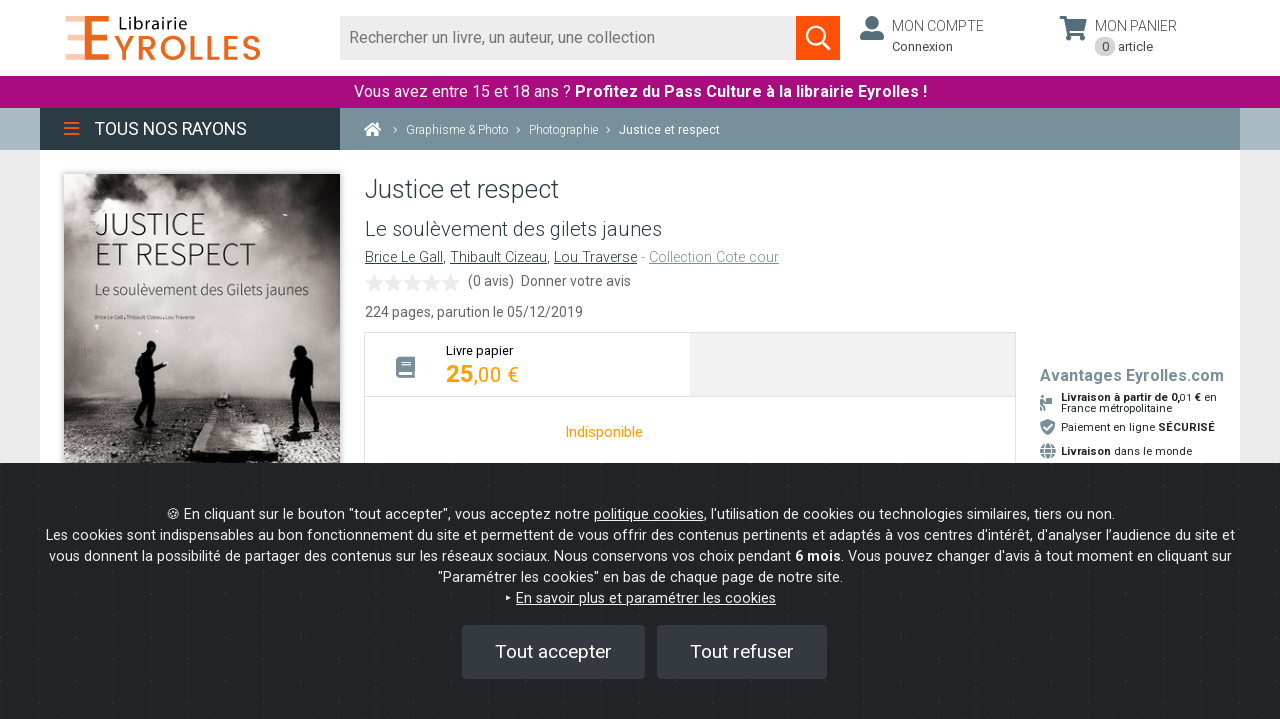

--- FILE ---
content_type: text/css
request_url: https://www.eyrolles.com/build/app.7fdfdebf.css
body_size: 24400
content:
/*!
 * Font Awesome Pro 5.2.0 by @fontawesome - https://fontawesome.com
 * License - https://fontawesome.com/license (Commercial License)
 */.fa,.fab,.fal,.far,.fas{-moz-osx-font-smoothing:grayscale;-webkit-font-smoothing:antialiased;display:inline-block;font-style:normal;font-variant:normal;text-rendering:auto;line-height:1}.fa-lg{font-size:1.33333em;line-height:.75em;vertical-align:-.0667em}.fa-xs{font-size:.75em}.fa-sm{font-size:.875em}.fa-1x{font-size:1em}.fa-2x{font-size:2em}.fa-3x{font-size:3em}.fa-4x{font-size:4em}.fa-5x{font-size:5em}.fa-6x{font-size:6em}.fa-7x{font-size:7em}.fa-8x{font-size:8em}.fa-9x{font-size:9em}.fa-10x{font-size:10em}.fa-fw{text-align:center;width:1.25em}.fa-ul{list-style-type:none;margin-left:2.5em;padding-left:0}.fa-ul>li{position:relative}.fa-li{left:-2em;position:absolute;text-align:center;width:2em;line-height:inherit}.fa-border{border:.08em solid #eee;border-radius:.1em;padding:.2em .25em .15em}.fa-pull-left{float:left}.fa-pull-right{float:right}.fa.fa-pull-left,.fab.fa-pull-left,.fal.fa-pull-left,.far.fa-pull-left,.fas.fa-pull-left{margin-right:.3em}.fa.fa-pull-right,.fab.fa-pull-right,.fal.fa-pull-right,.far.fa-pull-right,.fas.fa-pull-right{margin-left:.3em}.fa-spin{animation:a 2s linear infinite}.fa-pulse{animation:a 1s steps(8) infinite}@keyframes a{0%{transform:rotate(0deg)}to{transform:rotate(1turn)}}.fa-rotate-90{-ms-filter:"progid:DXImageTransform.Microsoft.BasicImage(rotation=1)";transform:rotate(90deg)}.fa-rotate-180{-ms-filter:"progid:DXImageTransform.Microsoft.BasicImage(rotation=2)";transform:rotate(180deg)}.fa-rotate-270{-ms-filter:"progid:DXImageTransform.Microsoft.BasicImage(rotation=3)";transform:rotate(270deg)}.fa-flip-horizontal{-ms-filter:"progid:DXImageTransform.Microsoft.BasicImage(rotation=0, mirror=1)";transform:scaleX(-1)}.fa-flip-vertical{transform:scaleY(-1)}.fa-flip-horizontal.fa-flip-vertical,.fa-flip-vertical{-ms-filter:"progid:DXImageTransform.Microsoft.BasicImage(rotation=2, mirror=1)"}.fa-flip-horizontal.fa-flip-vertical{transform:scale(-1)}:root .fa-flip-horizontal,:root .fa-flip-vertical,:root .fa-rotate-90,:root .fa-rotate-180,:root .fa-rotate-270{-webkit-filter:none;filter:none}.fa-stack{display:inline-block;height:2em;line-height:2em;position:relative;vertical-align:middle;width:2em}.fa-stack-1x,.fa-stack-2x{left:0;position:absolute;text-align:center;width:100%}.fa-stack-1x{line-height:inherit}.fa-stack-2x{font-size:2em}.fa-inverse{color:#fff}.fa-500px:before{content:"\F26E"}.fa-accessible-icon:before{content:"\F368"}.fa-accusoft:before{content:"\F369"}.fa-address-book:before{content:"\F2B9"}.fa-address-card:before{content:"\F2BB"}.fa-adjust:before{content:"\F042"}.fa-adn:before{content:"\F170"}.fa-adversal:before{content:"\F36A"}.fa-affiliatetheme:before{content:"\F36B"}.fa-air-freshener:before{content:"\F5D0"}.fa-alarm-clock:before{content:"\F34E"}.fa-algolia:before{content:"\F36C"}.fa-align-center:before{content:"\F037"}.fa-align-justify:before{content:"\F039"}.fa-align-left:before{content:"\F036"}.fa-align-right:before{content:"\F038"}.fa-allergies:before{content:"\F461"}.fa-amazon:before{content:"\F270"}.fa-amazon-pay:before{content:"\F42C"}.fa-ambulance:before{content:"\F0F9"}.fa-american-sign-language-interpreting:before{content:"\F2A3"}.fa-amilia:before{content:"\F36D"}.fa-anchor:before{content:"\F13D"}.fa-android:before{content:"\F17B"}.fa-angellist:before{content:"\F209"}.fa-angle-double-down:before{content:"\F103"}.fa-angle-double-left:before{content:"\F100"}.fa-angle-double-right:before{content:"\F101"}.fa-angle-double-up:before{content:"\F102"}.fa-angle-down:before{content:"\F107"}.fa-angle-left:before{content:"\F104"}.fa-angle-right:before{content:"\F105"}.fa-angle-up:before{content:"\F106"}.fa-angry:before{content:"\F556"}.fa-angrycreative:before{content:"\F36E"}.fa-angular:before{content:"\F420"}.fa-app-store:before{content:"\F36F"}.fa-app-store-ios:before{content:"\F370"}.fa-apper:before{content:"\F371"}.fa-apple:before{content:"\F179"}.fa-apple-alt:before{content:"\F5D1"}.fa-apple-pay:before{content:"\F415"}.fa-archive:before{content:"\F187"}.fa-archway:before{content:"\F557"}.fa-arrow-alt-circle-down:before{content:"\F358"}.fa-arrow-alt-circle-left:before{content:"\F359"}.fa-arrow-alt-circle-right:before{content:"\F35A"}.fa-arrow-alt-circle-up:before{content:"\F35B"}.fa-arrow-alt-down:before{content:"\F354"}.fa-arrow-alt-from-bottom:before{content:"\F346"}.fa-arrow-alt-from-left:before{content:"\F347"}.fa-arrow-alt-from-right:before{content:"\F348"}.fa-arrow-alt-from-top:before{content:"\F349"}.fa-arrow-alt-left:before{content:"\F355"}.fa-arrow-alt-right:before{content:"\F356"}.fa-arrow-alt-square-down:before{content:"\F350"}.fa-arrow-alt-square-left:before{content:"\F351"}.fa-arrow-alt-square-right:before{content:"\F352"}.fa-arrow-alt-square-up:before{content:"\F353"}.fa-arrow-alt-to-bottom:before{content:"\F34A"}.fa-arrow-alt-to-left:before{content:"\F34B"}.fa-arrow-alt-to-right:before{content:"\F34C"}.fa-arrow-alt-to-top:before{content:"\F34D"}.fa-arrow-alt-up:before{content:"\F357"}.fa-arrow-circle-down:before{content:"\F0AB"}.fa-arrow-circle-left:before{content:"\F0A8"}.fa-arrow-circle-right:before{content:"\F0A9"}.fa-arrow-circle-up:before{content:"\F0AA"}.fa-arrow-down:before{content:"\F063"}.fa-arrow-from-bottom:before{content:"\F342"}.fa-arrow-from-left:before{content:"\F343"}.fa-arrow-from-right:before{content:"\F344"}.fa-arrow-from-top:before{content:"\F345"}.fa-arrow-left:before{content:"\F060"}.fa-arrow-right:before{content:"\F061"}.fa-arrow-square-down:before{content:"\F339"}.fa-arrow-square-left:before{content:"\F33A"}.fa-arrow-square-right:before{content:"\F33B"}.fa-arrow-square-up:before{content:"\F33C"}.fa-arrow-to-bottom:before{content:"\F33D"}.fa-arrow-to-left:before{content:"\F33E"}.fa-arrow-to-right:before{content:"\F340"}.fa-arrow-to-top:before{content:"\F341"}.fa-arrow-up:before{content:"\F062"}.fa-arrows:before{content:"\F047"}.fa-arrows-alt:before{content:"\F0B2"}.fa-arrows-alt-h:before{content:"\F337"}.fa-arrows-alt-v:before{content:"\F338"}.fa-arrows-h:before{content:"\F07E"}.fa-arrows-v:before{content:"\F07D"}.fa-assistive-listening-systems:before{content:"\F2A2"}.fa-asterisk:before{content:"\F069"}.fa-asymmetrik:before{content:"\F372"}.fa-at:before{content:"\F1FA"}.fa-atlas:before{content:"\F558"}.fa-atom:before{content:"\F5D2"}.fa-atom-alt:before{content:"\F5D3"}.fa-audible:before{content:"\F373"}.fa-audio-description:before{content:"\F29E"}.fa-autoprefixer:before{content:"\F41C"}.fa-avianex:before{content:"\F374"}.fa-aviato:before{content:"\F421"}.fa-award:before{content:"\F559"}.fa-aws:before{content:"\F375"}.fa-backpack:before{content:"\F5D4"}.fa-backspace:before{content:"\F55A"}.fa-backward:before{content:"\F04A"}.fa-badge:before{content:"\F335"}.fa-badge-check:before{content:"\F336"}.fa-balance-scale:before{content:"\F24E"}.fa-balance-scale-left:before{content:"\F515"}.fa-balance-scale-right:before{content:"\F516"}.fa-ban:before{content:"\F05E"}.fa-band-aid:before{content:"\F462"}.fa-bandcamp:before{content:"\F2D5"}.fa-barcode:before{content:"\F02A"}.fa-barcode-alt:before{content:"\F463"}.fa-barcode-read:before{content:"\F464"}.fa-barcode-scan:before{content:"\F465"}.fa-bars:before{content:"\F0C9"}.fa-baseball:before{content:"\F432"}.fa-baseball-ball:before{content:"\F433"}.fa-basketball-ball:before{content:"\F434"}.fa-basketball-hoop:before{content:"\F435"}.fa-bath:before{content:"\F2CD"}.fa-battery-bolt:before{content:"\F376"}.fa-battery-empty:before{content:"\F244"}.fa-battery-full:before{content:"\F240"}.fa-battery-half:before{content:"\F242"}.fa-battery-quarter:before{content:"\F243"}.fa-battery-slash:before{content:"\F377"}.fa-battery-three-quarters:before{content:"\F241"}.fa-bed:before{content:"\F236"}.fa-beer:before{content:"\F0FC"}.fa-behance:before{content:"\F1B4"}.fa-behance-square:before{content:"\F1B5"}.fa-bell:before{content:"\F0F3"}.fa-bell-school:before{content:"\F5D5"}.fa-bell-school-slash:before{content:"\F5D6"}.fa-bell-slash:before{content:"\F1F6"}.fa-bezier-curve:before{content:"\F55B"}.fa-bicycle:before{content:"\F206"}.fa-bimobject:before{content:"\F378"}.fa-binoculars:before{content:"\F1E5"}.fa-birthday-cake:before{content:"\F1FD"}.fa-bitbucket:before{content:"\F171"}.fa-bitcoin:before{content:"\F379"}.fa-bity:before{content:"\F37A"}.fa-black-tie:before{content:"\F27E"}.fa-blackberry:before{content:"\F37B"}.fa-blanket:before{content:"\F498"}.fa-blender:before{content:"\F517"}.fa-blind:before{content:"\F29D"}.fa-blogger:before{content:"\F37C"}.fa-blogger-b:before{content:"\F37D"}.fa-bluetooth:before{content:"\F293"}.fa-bluetooth-b:before{content:"\F294"}.fa-bold:before{content:"\F032"}.fa-bolt:before{content:"\F0E7"}.fa-bomb:before{content:"\F1E2"}.fa-bone:before{content:"\F5D7"}.fa-bone-break:before{content:"\F5D8"}.fa-bong:before{content:"\F55C"}.fa-book:before{content:"\F02D"}.fa-book-alt:before{content:"\F5D9"}.fa-book-heart:before{content:"\F499"}.fa-book-open:before{content:"\F518"}.fa-book-reader:before{content:"\F5DA"}.fa-bookmark:before{content:"\F02E"}.fa-books:before{content:"\F5DB"}.fa-bowling-ball:before{content:"\F436"}.fa-bowling-pins:before{content:"\F437"}.fa-box:before{content:"\F466"}.fa-box-alt:before{content:"\F49A"}.fa-box-check:before{content:"\F467"}.fa-box-fragile:before{content:"\F49B"}.fa-box-full:before{content:"\F49C"}.fa-box-heart:before{content:"\F49D"}.fa-box-open:before{content:"\F49E"}.fa-box-up:before{content:"\F49F"}.fa-box-usd:before{content:"\F4A0"}.fa-boxes:before{content:"\F468"}.fa-boxes-alt:before{content:"\F4A1"}.fa-boxing-glove:before{content:"\F438"}.fa-braille:before{content:"\F2A1"}.fa-brain:before{content:"\F5DC"}.fa-briefcase:before{content:"\F0B1"}.fa-briefcase-medical:before{content:"\F469"}.fa-broadcast-tower:before{content:"\F519"}.fa-broom:before{content:"\F51A"}.fa-browser:before{content:"\F37E"}.fa-brush:before{content:"\F55D"}.fa-btc:before{content:"\F15A"}.fa-bug:before{content:"\F188"}.fa-building:before{content:"\F1AD"}.fa-bullhorn:before{content:"\F0A1"}.fa-bullseye:before{content:"\F140"}.fa-burn:before{content:"\F46A"}.fa-buromobelexperte:before{content:"\F37F"}.fa-bus:before{content:"\F207"}.fa-bus-alt:before{content:"\F55E"}.fa-bus-school:before{content:"\F5DD"}.fa-buysellads:before{content:"\F20D"}.fa-calculator:before{content:"\F1EC"}.fa-calendar:before{content:"\F133"}.fa-calendar-alt:before{content:"\F073"}.fa-calendar-check:before{content:"\F274"}.fa-calendar-edit:before{content:"\F333"}.fa-calendar-exclamation:before{content:"\F334"}.fa-calendar-minus:before{content:"\F272"}.fa-calendar-plus:before{content:"\F271"}.fa-calendar-times:before{content:"\F273"}.fa-camera:before{content:"\F030"}.fa-camera-alt:before{content:"\F332"}.fa-camera-retro:before{content:"\F083"}.fa-cannabis:before{content:"\F55F"}.fa-capsules:before{content:"\F46B"}.fa-car:before{content:"\F1B9"}.fa-car-alt:before{content:"\F5DE"}.fa-car-battery:before{content:"\F5DF"}.fa-car-bump:before{content:"\F5E0"}.fa-car-crash:before{content:"\F5E1"}.fa-car-garage:before{content:"\F5E2"}.fa-car-mechanic:before{content:"\F5E3"}.fa-car-side:before{content:"\F5E4"}.fa-car-tilt:before{content:"\F5E5"}.fa-car-wash:before{content:"\F5E6"}.fa-caret-circle-down:before{content:"\F32D"}.fa-caret-circle-left:before{content:"\F32E"}.fa-caret-circle-right:before{content:"\F330"}.fa-caret-circle-up:before{content:"\F331"}.fa-caret-down:before{content:"\F0D7"}.fa-caret-left:before{content:"\F0D9"}.fa-caret-right:before{content:"\F0DA"}.fa-caret-square-down:before{content:"\F150"}.fa-caret-square-left:before{content:"\F191"}.fa-caret-square-right:before{content:"\F152"}.fa-caret-square-up:before{content:"\F151"}.fa-caret-up:before{content:"\F0D8"}.fa-cart-arrow-down:before{content:"\F218"}.fa-cart-plus:before{content:"\F217"}.fa-cc-amazon-pay:before{content:"\F42D"}.fa-cc-amex:before{content:"\F1F3"}.fa-cc-apple-pay:before{content:"\F416"}.fa-cc-diners-club:before{content:"\F24C"}.fa-cc-discover:before{content:"\F1F2"}.fa-cc-jcb:before{content:"\F24B"}.fa-cc-mastercard:before{content:"\F1F1"}.fa-cc-paypal:before{content:"\F1F4"}.fa-cc-stripe:before{content:"\F1F5"}.fa-cc-visa:before{content:"\F1F0"}.fa-centercode:before{content:"\F380"}.fa-certificate:before{content:"\F0A3"}.fa-chalkboard:before{content:"\F51B"}.fa-chalkboard-teacher:before{content:"\F51C"}.fa-charging-station:before{content:"\F5E7"}.fa-chart-area:before{content:"\F1FE"}.fa-chart-bar:before{content:"\F080"}.fa-chart-line:before{content:"\F201"}.fa-chart-pie:before{content:"\F200"}.fa-check:before{content:"\F00C"}.fa-check-circle:before{content:"\F058"}.fa-check-double:before{content:"\F560"}.fa-check-square:before{content:"\F14A"}.fa-chess:before{content:"\F439"}.fa-chess-bishop:before{content:"\F43A"}.fa-chess-bishop-alt:before{content:"\F43B"}.fa-chess-board:before{content:"\F43C"}.fa-chess-clock:before{content:"\F43D"}.fa-chess-clock-alt:before{content:"\F43E"}.fa-chess-king:before{content:"\F43F"}.fa-chess-king-alt:before{content:"\F440"}.fa-chess-knight:before{content:"\F441"}.fa-chess-knight-alt:before{content:"\F442"}.fa-chess-pawn:before{content:"\F443"}.fa-chess-pawn-alt:before{content:"\F444"}.fa-chess-queen:before{content:"\F445"}.fa-chess-queen-alt:before{content:"\F446"}.fa-chess-rook:before{content:"\F447"}.fa-chess-rook-alt:before{content:"\F448"}.fa-chevron-circle-down:before{content:"\F13A"}.fa-chevron-circle-left:before{content:"\F137"}.fa-chevron-circle-right:before{content:"\F138"}.fa-chevron-circle-up:before{content:"\F139"}.fa-chevron-double-down:before{content:"\F322"}.fa-chevron-double-left:before{content:"\F323"}.fa-chevron-double-right:before{content:"\F324"}.fa-chevron-double-up:before{content:"\F325"}.fa-chevron-down:before{content:"\F078"}.fa-chevron-left:before{content:"\F053"}.fa-chevron-right:before{content:"\F054"}.fa-chevron-square-down:before{content:"\F329"}.fa-chevron-square-left:before{content:"\F32A"}.fa-chevron-square-right:before{content:"\F32B"}.fa-chevron-square-up:before{content:"\F32C"}.fa-chevron-up:before{content:"\F077"}.fa-child:before{content:"\F1AE"}.fa-chrome:before{content:"\F268"}.fa-church:before{content:"\F51D"}.fa-circle:before{content:"\F111"}.fa-circle-notch:before{content:"\F1CE"}.fa-clipboard:before{content:"\F328"}.fa-clipboard-check:before{content:"\F46C"}.fa-clipboard-list:before{content:"\F46D"}.fa-clipboard-prescription:before{content:"\F5E8"}.fa-clock:before{content:"\F017"}.fa-clone:before{content:"\F24D"}.fa-closed-captioning:before{content:"\F20A"}.fa-cloud:before{content:"\F0C2"}.fa-cloud-download:before{content:"\F0ED"}.fa-cloud-download-alt:before{content:"\F381"}.fa-cloud-upload:before{content:"\F0EE"}.fa-cloud-upload-alt:before{content:"\F382"}.fa-cloudscale:before{content:"\F383"}.fa-cloudsmith:before{content:"\F384"}.fa-cloudversify:before{content:"\F385"}.fa-club:before{content:"\F327"}.fa-cocktail:before{content:"\F561"}.fa-code:before{content:"\F121"}.fa-code-branch:before{content:"\F126"}.fa-code-commit:before{content:"\F386"}.fa-code-merge:before{content:"\F387"}.fa-codepen:before{content:"\F1CB"}.fa-codiepie:before{content:"\F284"}.fa-coffee:before{content:"\F0F4"}.fa-cog:before{content:"\F013"}.fa-cogs:before{content:"\F085"}.fa-coins:before{content:"\F51E"}.fa-columns:before{content:"\F0DB"}.fa-comment:before{content:"\F075"}.fa-comment-alt:before{content:"\F27A"}.fa-comment-alt-check:before{content:"\F4A2"}.fa-comment-alt-dots:before{content:"\F4A3"}.fa-comment-alt-edit:before{content:"\F4A4"}.fa-comment-alt-exclamation:before{content:"\F4A5"}.fa-comment-alt-lines:before{content:"\F4A6"}.fa-comment-alt-minus:before{content:"\F4A7"}.fa-comment-alt-plus:before{content:"\F4A8"}.fa-comment-alt-slash:before{content:"\F4A9"}.fa-comment-alt-smile:before{content:"\F4AA"}.fa-comment-alt-times:before{content:"\F4AB"}.fa-comment-check:before{content:"\F4AC"}.fa-comment-dots:before{content:"\F4AD"}.fa-comment-edit:before{content:"\F4AE"}.fa-comment-exclamation:before{content:"\F4AF"}.fa-comment-lines:before{content:"\F4B0"}.fa-comment-minus:before{content:"\F4B1"}.fa-comment-plus:before{content:"\F4B2"}.fa-comment-slash:before{content:"\F4B3"}.fa-comment-smile:before{content:"\F4B4"}.fa-comment-times:before{content:"\F4B5"}.fa-comments:before{content:"\F086"}.fa-comments-alt:before{content:"\F4B6"}.fa-compact-disc:before{content:"\F51F"}.fa-compass:before{content:"\F14E"}.fa-compass-slash:before{content:"\F5E9"}.fa-compress:before{content:"\F066"}.fa-compress-alt:before{content:"\F422"}.fa-compress-wide:before{content:"\F326"}.fa-concierge-bell:before{content:"\F562"}.fa-connectdevelop:before{content:"\F20E"}.fa-container-storage:before{content:"\F4B7"}.fa-contao:before{content:"\F26D"}.fa-conveyor-belt:before{content:"\F46E"}.fa-conveyor-belt-alt:before{content:"\F46F"}.fa-cookie:before{content:"\F563"}.fa-cookie-bite:before{content:"\F564"}.fa-copy:before{content:"\F0C5"}.fa-copyright:before{content:"\F1F9"}.fa-couch:before{content:"\F4B8"}.fa-cpanel:before{content:"\F388"}.fa-creative-commons:before{content:"\F25E"}.fa-creative-commons-by:before{content:"\F4E7"}.fa-creative-commons-nc:before{content:"\F4E8"}.fa-creative-commons-nc-eu:before{content:"\F4E9"}.fa-creative-commons-nc-jp:before{content:"\F4EA"}.fa-creative-commons-nd:before{content:"\F4EB"}.fa-creative-commons-pd:before{content:"\F4EC"}.fa-creative-commons-pd-alt:before{content:"\F4ED"}.fa-creative-commons-remix:before{content:"\F4EE"}.fa-creative-commons-sa:before{content:"\F4EF"}.fa-creative-commons-sampling:before{content:"\F4F0"}.fa-creative-commons-sampling-plus:before{content:"\F4F1"}.fa-creative-commons-share:before{content:"\F4F2"}.fa-creative-commons-zero:before{content:"\F4F3"}.fa-credit-card:before{content:"\F09D"}.fa-credit-card-blank:before{content:"\F389"}.fa-credit-card-front:before{content:"\F38A"}.fa-cricket:before{content:"\F449"}.fa-crop:before{content:"\F125"}.fa-crop-alt:before{content:"\F565"}.fa-crosshairs:before{content:"\F05B"}.fa-crow:before{content:"\F520"}.fa-crown:before{content:"\F521"}.fa-css3:before{content:"\F13C"}.fa-css3-alt:before{content:"\F38B"}.fa-cube:before{content:"\F1B2"}.fa-cubes:before{content:"\F1B3"}.fa-curling:before{content:"\F44A"}.fa-cut:before{content:"\F0C4"}.fa-cuttlefish:before{content:"\F38C"}.fa-d-and-d:before{content:"\F38D"}.fa-dashcube:before{content:"\F210"}.fa-database:before{content:"\F1C0"}.fa-deaf:before{content:"\F2A4"}.fa-delicious:before{content:"\F1A5"}.fa-deploydog:before{content:"\F38E"}.fa-deskpro:before{content:"\F38F"}.fa-desktop:before{content:"\F108"}.fa-desktop-alt:before{content:"\F390"}.fa-deviantart:before{content:"\F1BD"}.fa-diagnoses:before{content:"\F470"}.fa-diamond:before{content:"\F219"}.fa-dice:before{content:"\F522"}.fa-dice-five:before{content:"\F523"}.fa-dice-four:before{content:"\F524"}.fa-dice-one:before{content:"\F525"}.fa-dice-six:before{content:"\F526"}.fa-dice-three:before{content:"\F527"}.fa-dice-two:before{content:"\F528"}.fa-digg:before{content:"\F1A6"}.fa-digital-ocean:before{content:"\F391"}.fa-digital-tachograph:before{content:"\F566"}.fa-diploma:before{content:"\F5EA"}.fa-directions:before{content:"\F5EB"}.fa-discord:before{content:"\F392"}.fa-discourse:before{content:"\F393"}.fa-divide:before{content:"\F529"}.fa-dizzy:before{content:"\F567"}.fa-dna:before{content:"\F471"}.fa-do-not-enter:before{content:"\F5EC"}.fa-dochub:before{content:"\F394"}.fa-docker:before{content:"\F395"}.fa-dollar-sign:before{content:"\F155"}.fa-dolly:before{content:"\F472"}.fa-dolly-empty:before{content:"\F473"}.fa-dolly-flatbed:before{content:"\F474"}.fa-dolly-flatbed-alt:before{content:"\F475"}.fa-dolly-flatbed-empty:before{content:"\F476"}.fa-donate:before{content:"\F4B9"}.fa-door-closed:before{content:"\F52A"}.fa-door-open:before{content:"\F52B"}.fa-dot-circle:before{content:"\F192"}.fa-dove:before{content:"\F4BA"}.fa-download:before{content:"\F019"}.fa-draft2digital:before{content:"\F396"}.fa-drafting-compass:before{content:"\F568"}.fa-draw-circle:before{content:"\F5ED"}.fa-draw-polygon:before{content:"\F5EE"}.fa-draw-square:before{content:"\F5EF"}.fa-dribbble:before{content:"\F17D"}.fa-dribbble-square:before{content:"\F397"}.fa-dropbox:before{content:"\F16B"}.fa-drum:before{content:"\F569"}.fa-drum-steelpan:before{content:"\F56A"}.fa-drupal:before{content:"\F1A9"}.fa-dumbbell:before{content:"\F44B"}.fa-dyalog:before{content:"\F399"}.fa-ear:before{content:"\F5F0"}.fa-earlybirds:before{content:"\F39A"}.fa-ebay:before{content:"\F4F4"}.fa-edge:before{content:"\F282"}.fa-edit:before{content:"\F044"}.fa-eject:before{content:"\F052"}.fa-elementor:before{content:"\F430"}.fa-ellipsis-h:before{content:"\F141"}.fa-ellipsis-h-alt:before{content:"\F39B"}.fa-ellipsis-v:before{content:"\F142"}.fa-ellipsis-v-alt:before{content:"\F39C"}.fa-ello:before{content:"\F5F1"}.fa-ember:before{content:"\F423"}.fa-empire:before{content:"\F1D1"}.fa-engine-warning:before{content:"\F5F2"}.fa-envelope:before{content:"\F0E0"}.fa-envelope-open:before{content:"\F2B6"}.fa-envelope-square:before{content:"\F199"}.fa-envira:before{content:"\F299"}.fa-equals:before{content:"\F52C"}.fa-eraser:before{content:"\F12D"}.fa-erlang:before{content:"\F39D"}.fa-ethereum:before{content:"\F42E"}.fa-etsy:before{content:"\F2D7"}.fa-euro-sign:before{content:"\F153"}.fa-exchange:before{content:"\F0EC"}.fa-exchange-alt:before{content:"\F362"}.fa-exclamation:before{content:"\F12A"}.fa-exclamation-circle:before{content:"\F06A"}.fa-exclamation-square:before{content:"\F321"}.fa-exclamation-triangle:before{content:"\F071"}.fa-expand:before{content:"\F065"}.fa-expand-alt:before{content:"\F424"}.fa-expand-arrows:before{content:"\F31D"}.fa-expand-arrows-alt:before{content:"\F31E"}.fa-expand-wide:before{content:"\F320"}.fa-expeditedssl:before{content:"\F23E"}.fa-external-link:before{content:"\F08E"}.fa-external-link-alt:before{content:"\F35D"}.fa-external-link-square:before{content:"\F14C"}.fa-external-link-square-alt:before{content:"\F360"}.fa-eye:before{content:"\F06E"}.fa-eye-dropper:before{content:"\F1FB"}.fa-eye-slash:before{content:"\F070"}.fa-facebook:before{content:"\F09A"}.fa-facebook-f:before{content:"\F39E"}.fa-facebook-messenger:before{content:"\F39F"}.fa-facebook-square:before{content:"\F082"}.fa-fast-backward:before{content:"\F049"}.fa-fast-forward:before{content:"\F050"}.fa-fax:before{content:"\F1AC"}.fa-feather:before{content:"\F52D"}.fa-feather-alt:before{content:"\F56B"}.fa-female:before{content:"\F182"}.fa-field-hockey:before{content:"\F44C"}.fa-fighter-jet:before{content:"\F0FB"}.fa-file:before{content:"\F15B"}.fa-file-alt:before{content:"\F15C"}.fa-file-archive:before{content:"\F1C6"}.fa-file-audio:before{content:"\F1C7"}.fa-file-certificate:before{content:"\F5F3"}.fa-file-check:before{content:"\F316"}.fa-file-code:before{content:"\F1C9"}.fa-file-contract:before{content:"\F56C"}.fa-file-download:before{content:"\F56D"}.fa-file-edit:before{content:"\F31C"}.fa-file-excel:before{content:"\F1C3"}.fa-file-exclamation:before{content:"\F31A"}.fa-file-export:before{content:"\F56E"}.fa-file-image:before{content:"\F1C5"}.fa-file-import:before{content:"\F56F"}.fa-file-invoice:before{content:"\F570"}.fa-file-invoice-dollar:before{content:"\F571"}.fa-file-medical:before{content:"\F477"}.fa-file-medical-alt:before{content:"\F478"}.fa-file-minus:before{content:"\F318"}.fa-file-pdf:before{content:"\F1C1"}.fa-file-plus:before{content:"\F319"}.fa-file-powerpoint:before{content:"\F1C4"}.fa-file-prescription:before{content:"\F572"}.fa-file-signature:before{content:"\F573"}.fa-file-times:before{content:"\F317"}.fa-file-upload:before{content:"\F574"}.fa-file-video:before{content:"\F1C8"}.fa-file-word:before{content:"\F1C2"}.fa-fill:before{content:"\F575"}.fa-fill-drip:before{content:"\F576"}.fa-film:before{content:"\F008"}.fa-film-alt:before{content:"\F3A0"}.fa-filter:before{content:"\F0B0"}.fa-fingerprint:before{content:"\F577"}.fa-fire:before{content:"\F06D"}.fa-fire-extinguisher:before{content:"\F134"}.fa-firefox:before{content:"\F269"}.fa-first-aid:before{content:"\F479"}.fa-first-order:before{content:"\F2B0"}.fa-first-order-alt:before{content:"\F50A"}.fa-firstdraft:before{content:"\F3A1"}.fa-fish:before{content:"\F578"}.fa-flag:before{content:"\F024"}.fa-flag-checkered:before{content:"\F11E"}.fa-flask:before{content:"\F0C3"}.fa-flickr:before{content:"\F16E"}.fa-flipboard:before{content:"\F44D"}.fa-flushed:before{content:"\F579"}.fa-fly:before{content:"\F417"}.fa-folder:before{content:"\F07B"}.fa-folder-open:before{content:"\F07C"}.fa-font:before{content:"\F031"}.fa-font-awesome:before{content:"\F2B4"}.fa-font-awesome-alt:before{content:"\F35C"}.fa-font-awesome-flag:before{content:"\F425"}.fa-font-awesome-logo-full:before{content:"\F4E6"}.fa-fonticons:before{content:"\F280"}.fa-fonticons-fi:before{content:"\F3A2"}.fa-football-ball:before{content:"\F44E"}.fa-football-helmet:before{content:"\F44F"}.fa-forklift:before{content:"\F47A"}.fa-fort-awesome:before{content:"\F286"}.fa-fort-awesome-alt:before{content:"\F3A3"}.fa-forumbee:before{content:"\F211"}.fa-forward:before{content:"\F04E"}.fa-foursquare:before{content:"\F180"}.fa-fragile:before{content:"\F4BB"}.fa-free-code-camp:before{content:"\F2C5"}.fa-freebsd:before{content:"\F3A4"}.fa-frog:before{content:"\F52E"}.fa-frown:before{content:"\F119"}.fa-frown-open:before{content:"\F57A"}.fa-fulcrum:before{content:"\F50B"}.fa-futbol:before{content:"\F1E3"}.fa-galactic-republic:before{content:"\F50C"}.fa-galactic-senate:before{content:"\F50D"}.fa-gamepad:before{content:"\F11B"}.fa-gas-pump:before{content:"\F52F"}.fa-gas-pump-slash:before{content:"\F5F4"}.fa-gavel:before{content:"\F0E3"}.fa-gem:before{content:"\F3A5"}.fa-genderless:before{content:"\F22D"}.fa-get-pocket:before{content:"\F265"}.fa-gg:before{content:"\F260"}.fa-gg-circle:before{content:"\F261"}.fa-gift:before{content:"\F06B"}.fa-git:before{content:"\F1D3"}.fa-git-square:before{content:"\F1D2"}.fa-github:before{content:"\F09B"}.fa-github-alt:before{content:"\F113"}.fa-github-square:before{content:"\F092"}.fa-gitkraken:before{content:"\F3A6"}.fa-gitlab:before{content:"\F296"}.fa-gitter:before{content:"\F426"}.fa-glass-martini:before{content:"\F000"}.fa-glass-martini-alt:before{content:"\F57B"}.fa-glasses:before{content:"\F530"}.fa-glasses-alt:before{content:"\F5F5"}.fa-glide:before{content:"\F2A5"}.fa-glide-g:before{content:"\F2A6"}.fa-globe:before{content:"\F0AC"}.fa-globe-africa:before{content:"\F57C"}.fa-globe-americas:before{content:"\F57D"}.fa-globe-asia:before{content:"\F57E"}.fa-globe-stand:before{content:"\F5F6"}.fa-gofore:before{content:"\F3A7"}.fa-golf-ball:before{content:"\F450"}.fa-golf-club:before{content:"\F451"}.fa-goodreads:before{content:"\F3A8"}.fa-goodreads-g:before{content:"\F3A9"}.fa-google:before{content:"\F1A0"}.fa-google-drive:before{content:"\F3AA"}.fa-google-play:before{content:"\F3AB"}.fa-google-plus:before{content:"\F2B3"}.fa-google-plus-g:before{content:"\F0D5"}.fa-google-plus-square:before{content:"\F0D4"}.fa-google-wallet:before{content:"\F1EE"}.fa-graduation-cap:before{content:"\F19D"}.fa-gratipay:before{content:"\F184"}.fa-grav:before{content:"\F2D6"}.fa-greater-than:before{content:"\F531"}.fa-greater-than-equal:before{content:"\F532"}.fa-grimace:before{content:"\F57F"}.fa-grin:before{content:"\F580"}.fa-grin-alt:before{content:"\F581"}.fa-grin-beam:before{content:"\F582"}.fa-grin-beam-sweat:before{content:"\F583"}.fa-grin-hearts:before{content:"\F584"}.fa-grin-squint:before{content:"\F585"}.fa-grin-squint-tears:before{content:"\F586"}.fa-grin-stars:before{content:"\F587"}.fa-grin-tears:before{content:"\F588"}.fa-grin-tongue:before{content:"\F589"}.fa-grin-tongue-squint:before{content:"\F58A"}.fa-grin-tongue-wink:before{content:"\F58B"}.fa-grin-wink:before{content:"\F58C"}.fa-grip-horizontal:before{content:"\F58D"}.fa-grip-vertical:before{content:"\F58E"}.fa-gripfire:before{content:"\F3AC"}.fa-grunt:before{content:"\F3AD"}.fa-gulp:before{content:"\F3AE"}.fa-h-square:before{content:"\F0FD"}.fa-h1:before{content:"\F313"}.fa-h2:before{content:"\F314"}.fa-h3:before{content:"\F315"}.fa-hacker-news:before{content:"\F1D4"}.fa-hacker-news-square:before{content:"\F3AF"}.fa-hackerrank:before{content:"\F5F7"}.fa-hand-heart:before{content:"\F4BC"}.fa-hand-holding:before{content:"\F4BD"}.fa-hand-holding-box:before{content:"\F47B"}.fa-hand-holding-heart:before{content:"\F4BE"}.fa-hand-holding-seedling:before{content:"\F4BF"}.fa-hand-holding-usd:before{content:"\F4C0"}.fa-hand-holding-water:before{content:"\F4C1"}.fa-hand-lizard:before{content:"\F258"}.fa-hand-paper:before{content:"\F256"}.fa-hand-peace:before{content:"\F25B"}.fa-hand-point-down:before{content:"\F0A7"}.fa-hand-point-left:before{content:"\F0A5"}.fa-hand-point-right:before{content:"\F0A4"}.fa-hand-point-up:before{content:"\F0A6"}.fa-hand-pointer:before{content:"\F25A"}.fa-hand-receiving:before{content:"\F47C"}.fa-hand-rock:before{content:"\F255"}.fa-hand-scissors:before{content:"\F257"}.fa-hand-spock:before{content:"\F259"}.fa-hands:before{content:"\F4C2"}.fa-hands-heart:before{content:"\F4C3"}.fa-hands-helping:before{content:"\F4C4"}.fa-hands-usd:before{content:"\F4C5"}.fa-handshake:before{content:"\F2B5"}.fa-handshake-alt:before{content:"\F4C6"}.fa-hashtag:before{content:"\F292"}.fa-hdd:before{content:"\F0A0"}.fa-heading:before{content:"\F1DC"}.fa-headphones:before{content:"\F025"}.fa-headphones-alt:before{content:"\F58F"}.fa-headset:before{content:"\F590"}.fa-heart:before{content:"\F004"}.fa-heart-circle:before{content:"\F4C7"}.fa-heart-rate:before{content:"\F5F8"}.fa-heart-square:before{content:"\F4C8"}.fa-heartbeat:before{content:"\F21E"}.fa-helicopter:before{content:"\F533"}.fa-hexagon:before{content:"\F312"}.fa-highlighter:before{content:"\F591"}.fa-hips:before{content:"\F452"}.fa-hire-a-helper:before{content:"\F3B0"}.fa-history:before{content:"\F1DA"}.fa-hockey-puck:before{content:"\F453"}.fa-hockey-sticks:before{content:"\F454"}.fa-home:before{content:"\F015"}.fa-home-heart:before{content:"\F4C9"}.fa-hooli:before{content:"\F427"}.fa-hornbill:before{content:"\F592"}.fa-hospital:before{content:"\F0F8"}.fa-hospital-alt:before{content:"\F47D"}.fa-hospital-symbol:before{content:"\F47E"}.fa-hot-tub:before{content:"\F593"}.fa-hotel:before{content:"\F594"}.fa-hotjar:before{content:"\F3B1"}.fa-hourglass:before{content:"\F254"}.fa-hourglass-end:before{content:"\F253"}.fa-hourglass-half:before{content:"\F252"}.fa-hourglass-start:before{content:"\F251"}.fa-houzz:before{content:"\F27C"}.fa-html5:before{content:"\F13B"}.fa-hubspot:before{content:"\F3B2"}.fa-i-cursor:before{content:"\F246"}.fa-id-badge:before{content:"\F2C1"}.fa-id-card:before{content:"\F2C2"}.fa-id-card-alt:before{content:"\F47F"}.fa-image:before{content:"\F03E"}.fa-images:before{content:"\F302"}.fa-imdb:before{content:"\F2D8"}.fa-inbox:before{content:"\F01C"}.fa-inbox-in:before{content:"\F310"}.fa-inbox-out:before{content:"\F311"}.fa-indent:before{content:"\F03C"}.fa-industry:before{content:"\F275"}.fa-industry-alt:before{content:"\F3B3"}.fa-infinity:before{content:"\F534"}.fa-info:before{content:"\F129"}.fa-info-circle:before{content:"\F05A"}.fa-info-square:before{content:"\F30F"}.fa-inhaler:before{content:"\F5F9"}.fa-instagram:before{content:"\F16D"}.fa-internet-explorer:before{content:"\F26B"}.fa-inventory:before{content:"\F480"}.fa-ioxhost:before{content:"\F208"}.fa-italic:before{content:"\F033"}.fa-itunes:before{content:"\F3B4"}.fa-itunes-note:before{content:"\F3B5"}.fa-jack-o-lantern:before{content:"\F30E"}.fa-java:before{content:"\F4E4"}.fa-jedi-order:before{content:"\F50E"}.fa-jenkins:before{content:"\F3B6"}.fa-joget:before{content:"\F3B7"}.fa-joint:before{content:"\F595"}.fa-joomla:before{content:"\F1AA"}.fa-js:before{content:"\F3B8"}.fa-js-square:before{content:"\F3B9"}.fa-jsfiddle:before{content:"\F1CC"}.fa-kaggle:before{content:"\F5FA"}.fa-key:before{content:"\F084"}.fa-keybase:before{content:"\F4F5"}.fa-keyboard:before{content:"\F11C"}.fa-keycdn:before{content:"\F3BA"}.fa-kickstarter:before{content:"\F3BB"}.fa-kickstarter-k:before{content:"\F3BC"}.fa-kidneys:before{content:"\F5FB"}.fa-kiss:before{content:"\F596"}.fa-kiss-beam:before{content:"\F597"}.fa-kiss-wink-heart:before{content:"\F598"}.fa-kiwi-bird:before{content:"\F535"}.fa-korvue:before{content:"\F42F"}.fa-lamp:before{content:"\F4CA"}.fa-language:before{content:"\F1AB"}.fa-laptop:before{content:"\F109"}.fa-laptop-code:before{content:"\F5FC"}.fa-laravel:before{content:"\F3BD"}.fa-lastfm:before{content:"\F202"}.fa-lastfm-square:before{content:"\F203"}.fa-laugh:before{content:"\F599"}.fa-laugh-beam:before{content:"\F59A"}.fa-laugh-squint:before{content:"\F59B"}.fa-laugh-wink:before{content:"\F59C"}.fa-layer-group:before{content:"\F5FD"}.fa-layer-minus:before{content:"\F5FE"}.fa-layer-plus:before{content:"\F5FF"}.fa-leaf:before{content:"\F06C"}.fa-leaf-heart:before{content:"\F4CB"}.fa-leanpub:before{content:"\F212"}.fa-lemon:before{content:"\F094"}.fa-less:before{content:"\F41D"}.fa-less-than:before{content:"\F536"}.fa-less-than-equal:before{content:"\F537"}.fa-level-down:before{content:"\F149"}.fa-level-down-alt:before{content:"\F3BE"}.fa-level-up:before{content:"\F148"}.fa-level-up-alt:before{content:"\F3BF"}.fa-life-ring:before{content:"\F1CD"}.fa-lightbulb:before{content:"\F0EB"}.fa-line:before{content:"\F3C0"}.fa-link:before{content:"\F0C1"}.fa-linkedin:before{content:"\F08C"}.fa-linkedin-in:before{content:"\F0E1"}.fa-linode:before{content:"\F2B8"}.fa-linux:before{content:"\F17C"}.fa-lips:before{content:"\F600"}.fa-lira-sign:before{content:"\F195"}.fa-list:before{content:"\F03A"}.fa-list-alt:before{content:"\F022"}.fa-list-ol:before{content:"\F0CB"}.fa-list-ul:before{content:"\F0CA"}.fa-location:before{content:"\F601"}.fa-location-arrow:before{content:"\F124"}.fa-location-circle:before{content:"\F602"}.fa-location-slash:before{content:"\F603"}.fa-lock:before{content:"\F023"}.fa-lock-alt:before{content:"\F30D"}.fa-lock-open:before{content:"\F3C1"}.fa-lock-open-alt:before{content:"\F3C2"}.fa-long-arrow-alt-down:before{content:"\F309"}.fa-long-arrow-alt-left:before{content:"\F30A"}.fa-long-arrow-alt-right:before{content:"\F30B"}.fa-long-arrow-alt-up:before{content:"\F30C"}.fa-long-arrow-down:before{content:"\F175"}.fa-long-arrow-left:before{content:"\F177"}.fa-long-arrow-right:before{content:"\F178"}.fa-long-arrow-up:before{content:"\F176"}.fa-loveseat:before{content:"\F4CC"}.fa-low-vision:before{content:"\F2A8"}.fa-luchador:before{content:"\F455"}.fa-luggage-cart:before{content:"\F59D"}.fa-lungs:before{content:"\F604"}.fa-lyft:before{content:"\F3C3"}.fa-magento:before{content:"\F3C4"}.fa-magic:before{content:"\F0D0"}.fa-magnet:before{content:"\F076"}.fa-mailchimp:before{content:"\F59E"}.fa-male:before{content:"\F183"}.fa-mandalorian:before{content:"\F50F"}.fa-map:before{content:"\F279"}.fa-map-marked:before{content:"\F59F"}.fa-map-marked-alt:before{content:"\F5A0"}.fa-map-marker:before{content:"\F041"}.fa-map-marker-alt:before{content:"\F3C5"}.fa-map-marker-alt-slash:before{content:"\F605"}.fa-map-marker-check:before{content:"\F606"}.fa-map-marker-edit:before{content:"\F607"}.fa-map-marker-exclamation:before{content:"\F608"}.fa-map-marker-minus:before{content:"\F609"}.fa-map-marker-plus:before{content:"\F60A"}.fa-map-marker-question:before{content:"\F60B"}.fa-map-marker-slash:before{content:"\F60C"}.fa-map-marker-smile:before{content:"\F60D"}.fa-map-marker-times:before{content:"\F60E"}.fa-map-pin:before{content:"\F276"}.fa-map-signs:before{content:"\F277"}.fa-markdown:before{content:"\F60F"}.fa-marker:before{content:"\F5A1"}.fa-mars:before{content:"\F222"}.fa-mars-double:before{content:"\F227"}.fa-mars-stroke:before{content:"\F229"}.fa-mars-stroke-h:before{content:"\F22B"}.fa-mars-stroke-v:before{content:"\F22A"}.fa-mastodon:before{content:"\F4F6"}.fa-maxcdn:before{content:"\F136"}.fa-medal:before{content:"\F5A2"}.fa-medapps:before{content:"\F3C6"}.fa-medium:before{content:"\F23A"}.fa-medium-m:before{content:"\F3C7"}.fa-medkit:before{content:"\F0FA"}.fa-medrt:before{content:"\F3C8"}.fa-meetup:before{content:"\F2E0"}.fa-megaport:before{content:"\F5A3"}.fa-meh:before{content:"\F11A"}.fa-meh-blank:before{content:"\F5A4"}.fa-meh-rolling-eyes:before{content:"\F5A5"}.fa-memory:before{content:"\F538"}.fa-mercury:before{content:"\F223"}.fa-microchip:before{content:"\F2DB"}.fa-microphone:before{content:"\F130"}.fa-microphone-alt:before{content:"\F3C9"}.fa-microphone-alt-slash:before{content:"\F539"}.fa-microphone-slash:before{content:"\F131"}.fa-microscope:before{content:"\F610"}.fa-microsoft:before{content:"\F3CA"}.fa-minus:before{content:"\F068"}.fa-minus-circle:before{content:"\F056"}.fa-minus-hexagon:before{content:"\F307"}.fa-minus-octagon:before{content:"\F308"}.fa-minus-square:before{content:"\F146"}.fa-mix:before{content:"\F3CB"}.fa-mixcloud:before{content:"\F289"}.fa-mizuni:before{content:"\F3CC"}.fa-mobile:before{content:"\F10B"}.fa-mobile-alt:before{content:"\F3CD"}.fa-mobile-android:before{content:"\F3CE"}.fa-mobile-android-alt:before{content:"\F3CF"}.fa-modx:before{content:"\F285"}.fa-monero:before{content:"\F3D0"}.fa-money-bill:before{content:"\F0D6"}.fa-money-bill-alt:before{content:"\F3D1"}.fa-money-bill-wave:before{content:"\F53A"}.fa-money-bill-wave-alt:before{content:"\F53B"}.fa-money-check:before{content:"\F53C"}.fa-money-check-alt:before{content:"\F53D"}.fa-monitor-heart-rate:before{content:"\F611"}.fa-monument:before{content:"\F5A6"}.fa-moon:before{content:"\F186"}.fa-mortar-pestle:before{content:"\F5A7"}.fa-motorcycle:before{content:"\F21C"}.fa-mouse-pointer:before{content:"\F245"}.fa-music:before{content:"\F001"}.fa-napster:before{content:"\F3D2"}.fa-neos:before{content:"\F612"}.fa-neuter:before{content:"\F22C"}.fa-newspaper:before{content:"\F1EA"}.fa-nimblr:before{content:"\F5A8"}.fa-nintendo-switch:before{content:"\F418"}.fa-node:before{content:"\F419"}.fa-node-js:before{content:"\F3D3"}.fa-not-equal:before{content:"\F53E"}.fa-notes-medical:before{content:"\F481"}.fa-npm:before{content:"\F3D4"}.fa-ns8:before{content:"\F3D5"}.fa-nutritionix:before{content:"\F3D6"}.fa-object-group:before{content:"\F247"}.fa-object-ungroup:before{content:"\F248"}.fa-octagon:before{content:"\F306"}.fa-odnoklassniki:before{content:"\F263"}.fa-odnoklassniki-square:before{content:"\F264"}.fa-oil-can:before{content:"\F613"}.fa-oil-temp:before{content:"\F614"}.fa-old-republic:before{content:"\F510"}.fa-opencart:before{content:"\F23D"}.fa-openid:before{content:"\F19B"}.fa-opera:before{content:"\F26A"}.fa-optin-monster:before{content:"\F23C"}.fa-osi:before{content:"\F41A"}.fa-outdent:before{content:"\F03B"}.fa-page4:before{content:"\F3D7"}.fa-pagelines:before{content:"\F18C"}.fa-paint-brush:before{content:"\F1FC"}.fa-paint-brush-alt:before{content:"\F5A9"}.fa-paint-roller:before{content:"\F5AA"}.fa-palette:before{content:"\F53F"}.fa-palfed:before{content:"\F3D8"}.fa-pallet:before{content:"\F482"}.fa-pallet-alt:before{content:"\F483"}.fa-paper-plane:before{content:"\F1D8"}.fa-paperclip:before{content:"\F0C6"}.fa-parachute-box:before{content:"\F4CD"}.fa-paragraph:before{content:"\F1DD"}.fa-parking:before{content:"\F540"}.fa-parking-circle:before{content:"\F615"}.fa-parking-circle-slash:before{content:"\F616"}.fa-parking-slash:before{content:"\F617"}.fa-passport:before{content:"\F5AB"}.fa-paste:before{content:"\F0EA"}.fa-patreon:before{content:"\F3D9"}.fa-pause:before{content:"\F04C"}.fa-pause-circle:before{content:"\F28B"}.fa-paw:before{content:"\F1B0"}.fa-paypal:before{content:"\F1ED"}.fa-pen:before{content:"\F304"}.fa-pen-alt:before{content:"\F305"}.fa-pen-fancy:before{content:"\F5AC"}.fa-pen-nib:before{content:"\F5AD"}.fa-pen-square:before{content:"\F14B"}.fa-pencil:before{content:"\F040"}.fa-pencil-alt:before{content:"\F303"}.fa-pencil-paintbrush:before{content:"\F618"}.fa-pencil-ruler:before{content:"\F5AE"}.fa-pennant:before{content:"\F456"}.fa-people-carry:before{content:"\F4CE"}.fa-percent:before{content:"\F295"}.fa-percentage:before{content:"\F541"}.fa-periscope:before{content:"\F3DA"}.fa-person-carry:before{content:"\F4CF"}.fa-person-dolly:before{content:"\F4D0"}.fa-person-dolly-empty:before{content:"\F4D1"}.fa-phabricator:before{content:"\F3DB"}.fa-phoenix-framework:before{content:"\F3DC"}.fa-phoenix-squadron:before{content:"\F511"}.fa-phone:before{content:"\F095"}.fa-phone-plus:before{content:"\F4D2"}.fa-phone-slash:before{content:"\F3DD"}.fa-phone-square:before{content:"\F098"}.fa-phone-volume:before{content:"\F2A0"}.fa-php:before{content:"\F457"}.fa-pied-piper:before{content:"\F2AE"}.fa-pied-piper-alt:before{content:"\F1A8"}.fa-pied-piper-hat:before{content:"\F4E5"}.fa-pied-piper-pp:before{content:"\F1A7"}.fa-piggy-bank:before{content:"\F4D3"}.fa-pills:before{content:"\F484"}.fa-pinterest:before{content:"\F0D2"}.fa-pinterest-p:before{content:"\F231"}.fa-pinterest-square:before{content:"\F0D3"}.fa-plane:before{content:"\F072"}.fa-plane-alt:before{content:"\F3DE"}.fa-plane-arrival:before{content:"\F5AF"}.fa-plane-departure:before{content:"\F5B0"}.fa-play:before{content:"\F04B"}.fa-play-circle:before{content:"\F144"}.fa-playstation:before{content:"\F3DF"}.fa-plug:before{content:"\F1E6"}.fa-plus:before{content:"\F067"}.fa-plus-circle:before{content:"\F055"}.fa-plus-hexagon:before{content:"\F300"}.fa-plus-octagon:before{content:"\F301"}.fa-plus-square:before{content:"\F0FE"}.fa-podcast:before{content:"\F2CE"}.fa-poo:before{content:"\F2FE"}.fa-poop:before{content:"\F619"}.fa-portrait:before{content:"\F3E0"}.fa-pound-sign:before{content:"\F154"}.fa-power-off:before{content:"\F011"}.fa-prescription:before{content:"\F5B1"}.fa-prescription-bottle:before{content:"\F485"}.fa-prescription-bottle-alt:before{content:"\F486"}.fa-print:before{content:"\F02F"}.fa-procedures:before{content:"\F487"}.fa-product-hunt:before{content:"\F288"}.fa-project-diagram:before{content:"\F542"}.fa-pushed:before{content:"\F3E1"}.fa-puzzle-piece:before{content:"\F12E"}.fa-python:before{content:"\F3E2"}.fa-qq:before{content:"\F1D6"}.fa-qrcode:before{content:"\F029"}.fa-question:before{content:"\F128"}.fa-question-circle:before{content:"\F059"}.fa-question-square:before{content:"\F2FD"}.fa-quidditch:before{content:"\F458"}.fa-quinscape:before{content:"\F459"}.fa-quora:before{content:"\F2C4"}.fa-quote-left:before{content:"\F10D"}.fa-quote-right:before{content:"\F10E"}.fa-r-project:before{content:"\F4F7"}.fa-racquet:before{content:"\F45A"}.fa-ramp-loading:before{content:"\F4D4"}.fa-random:before{content:"\F074"}.fa-ravelry:before{content:"\F2D9"}.fa-react:before{content:"\F41B"}.fa-readme:before{content:"\F4D5"}.fa-rebel:before{content:"\F1D0"}.fa-receipt:before{content:"\F543"}.fa-rectangle-landscape:before{content:"\F2FA"}.fa-rectangle-portrait:before{content:"\F2FB"}.fa-rectangle-wide:before{content:"\F2FC"}.fa-recycle:before{content:"\F1B8"}.fa-red-river:before{content:"\F3E3"}.fa-reddit:before{content:"\F1A1"}.fa-reddit-alien:before{content:"\F281"}.fa-reddit-square:before{content:"\F1A2"}.fa-redo:before{content:"\F01E"}.fa-redo-alt:before{content:"\F2F9"}.fa-registered:before{content:"\F25D"}.fa-rendact:before{content:"\F3E4"}.fa-renren:before{content:"\F18B"}.fa-repeat:before{content:"\F363"}.fa-repeat-1:before{content:"\F365"}.fa-repeat-1-alt:before{content:"\F366"}.fa-repeat-alt:before{content:"\F364"}.fa-reply:before{content:"\F3E5"}.fa-reply-all:before{content:"\F122"}.fa-replyd:before{content:"\F3E6"}.fa-researchgate:before{content:"\F4F8"}.fa-resolving:before{content:"\F3E7"}.fa-retweet:before{content:"\F079"}.fa-retweet-alt:before{content:"\F361"}.fa-rev:before{content:"\F5B2"}.fa-ribbon:before{content:"\F4D6"}.fa-road:before{content:"\F018"}.fa-robot:before{content:"\F544"}.fa-rocket:before{content:"\F135"}.fa-rocketchat:before{content:"\F3E8"}.fa-rockrms:before{content:"\F3E9"}.fa-route:before{content:"\F4D7"}.fa-route-highway:before{content:"\F61A"}.fa-route-interstate:before{content:"\F61B"}.fa-rss:before{content:"\F09E"}.fa-rss-square:before{content:"\F143"}.fa-ruble-sign:before{content:"\F158"}.fa-ruler:before{content:"\F545"}.fa-ruler-combined:before{content:"\F546"}.fa-ruler-horizontal:before{content:"\F547"}.fa-ruler-triangle:before{content:"\F61C"}.fa-ruler-vertical:before{content:"\F548"}.fa-rupee-sign:before{content:"\F156"}.fa-sad-cry:before{content:"\F5B3"}.fa-sad-tear:before{content:"\F5B4"}.fa-safari:before{content:"\F267"}.fa-sass:before{content:"\F41E"}.fa-save:before{content:"\F0C7"}.fa-scalpel:before{content:"\F61D"}.fa-scalpel-path:before{content:"\F61E"}.fa-scanner:before{content:"\F488"}.fa-scanner-keyboard:before{content:"\F489"}.fa-scanner-touchscreen:before{content:"\F48A"}.fa-schlix:before{content:"\F3EA"}.fa-school:before{content:"\F549"}.fa-screwdriver:before{content:"\F54A"}.fa-scribd:before{content:"\F28A"}.fa-scrubber:before{content:"\F2F8"}.fa-search:before{content:"\F002"}.fa-search-minus:before{content:"\F010"}.fa-search-plus:before{content:"\F00E"}.fa-searchengin:before{content:"\F3EB"}.fa-seedling:before{content:"\F4D8"}.fa-sellcast:before{content:"\F2DA"}.fa-sellsy:before{content:"\F213"}.fa-server:before{content:"\F233"}.fa-servicestack:before{content:"\F3EC"}.fa-shapes:before{content:"\F61F"}.fa-share:before{content:"\F064"}.fa-share-all:before{content:"\F367"}.fa-share-alt:before{content:"\F1E0"}.fa-share-alt-square:before{content:"\F1E1"}.fa-share-square:before{content:"\F14D"}.fa-shekel-sign:before{content:"\F20B"}.fa-shield:before{content:"\F132"}.fa-shield-alt:before{content:"\F3ED"}.fa-shield-check:before{content:"\F2F7"}.fa-ship:before{content:"\F21A"}.fa-shipping-fast:before{content:"\F48B"}.fa-shipping-timed:before{content:"\F48C"}.fa-shirtsinbulk:before{content:"\F214"}.fa-shoe-prints:before{content:"\F54B"}.fa-shopping-bag:before{content:"\F290"}.fa-shopping-basket:before{content:"\F291"}.fa-shopping-cart:before{content:"\F07A"}.fa-shopware:before{content:"\F5B5"}.fa-shower:before{content:"\F2CC"}.fa-shuttle-van:before{content:"\F5B6"}.fa-shuttlecock:before{content:"\F45B"}.fa-sign:before{content:"\F4D9"}.fa-sign-in:before{content:"\F090"}.fa-sign-in-alt:before{content:"\F2F6"}.fa-sign-language:before{content:"\F2A7"}.fa-sign-out:before{content:"\F08B"}.fa-sign-out-alt:before{content:"\F2F5"}.fa-signal:before{content:"\F012"}.fa-signature:before{content:"\F5B7"}.fa-simplybuilt:before{content:"\F215"}.fa-sistrix:before{content:"\F3EE"}.fa-sitemap:before{content:"\F0E8"}.fa-sith:before{content:"\F512"}.fa-skeleton:before{content:"\F620"}.fa-skull:before{content:"\F54C"}.fa-skyatlas:before{content:"\F216"}.fa-skype:before{content:"\F17E"}.fa-slack:before{content:"\F198"}.fa-slack-hash:before{content:"\F3EF"}.fa-sliders-h:before{content:"\F1DE"}.fa-sliders-h-square:before{content:"\F3F0"}.fa-sliders-v:before{content:"\F3F1"}.fa-sliders-v-square:before{content:"\F3F2"}.fa-slideshare:before{content:"\F1E7"}.fa-smile:before{content:"\F118"}.fa-smile-beam:before{content:"\F5B8"}.fa-smile-plus:before{content:"\F5B9"}.fa-smile-wink:before{content:"\F4DA"}.fa-smoking:before{content:"\F48D"}.fa-smoking-ban:before{content:"\F54D"}.fa-snapchat:before{content:"\F2AB"}.fa-snapchat-ghost:before{content:"\F2AC"}.fa-snapchat-square:before{content:"\F2AD"}.fa-snowflake:before{content:"\F2DC"}.fa-solar-panel:before{content:"\F5BA"}.fa-sort:before{content:"\F0DC"}.fa-sort-alpha-down:before{content:"\F15D"}.fa-sort-alpha-up:before{content:"\F15E"}.fa-sort-amount-down:before{content:"\F160"}.fa-sort-amount-up:before{content:"\F161"}.fa-sort-down:before{content:"\F0DD"}.fa-sort-numeric-down:before{content:"\F162"}.fa-sort-numeric-up:before{content:"\F163"}.fa-sort-up:before{content:"\F0DE"}.fa-soundcloud:before{content:"\F1BE"}.fa-spa:before{content:"\F5BB"}.fa-space-shuttle:before{content:"\F197"}.fa-spade:before{content:"\F2F4"}.fa-speakap:before{content:"\F3F3"}.fa-spinner:before{content:"\F110"}.fa-spinner-third:before{content:"\F3F4"}.fa-splotch:before{content:"\F5BC"}.fa-spotify:before{content:"\F1BC"}.fa-spray-can:before{content:"\F5BD"}.fa-square:before{content:"\F0C8"}.fa-square-full:before{content:"\F45C"}.fa-squarespace:before{content:"\F5BE"}.fa-stack-exchange:before{content:"\F18D"}.fa-stack-overflow:before{content:"\F16C"}.fa-stamp:before{content:"\F5BF"}.fa-star:before{content:"\F005"}.fa-star-exclamation:before{content:"\F2F3"}.fa-star-half:before{content:"\F089"}.fa-star-half-alt:before{content:"\F5C0"}.fa-star-of-life:before{content:"\F621"}.fa-staylinked:before{content:"\F3F5"}.fa-steam:before{content:"\F1B6"}.fa-steam-square:before{content:"\F1B7"}.fa-steam-symbol:before{content:"\F3F6"}.fa-steering-wheel:before{content:"\F622"}.fa-step-backward:before{content:"\F048"}.fa-step-forward:before{content:"\F051"}.fa-stethoscope:before{content:"\F0F1"}.fa-sticker-mule:before{content:"\F3F7"}.fa-sticky-note:before{content:"\F249"}.fa-stomach:before{content:"\F623"}.fa-stop:before{content:"\F04D"}.fa-stop-circle:before{content:"\F28D"}.fa-stopwatch:before{content:"\F2F2"}.fa-store:before{content:"\F54E"}.fa-store-alt:before{content:"\F54F"}.fa-strava:before{content:"\F428"}.fa-stream:before{content:"\F550"}.fa-street-view:before{content:"\F21D"}.fa-strikethrough:before{content:"\F0CC"}.fa-stripe:before{content:"\F429"}.fa-stripe-s:before{content:"\F42A"}.fa-stroopwafel:before{content:"\F551"}.fa-studiovinari:before{content:"\F3F8"}.fa-stumbleupon:before{content:"\F1A4"}.fa-stumbleupon-circle:before{content:"\F1A3"}.fa-subscript:before{content:"\F12C"}.fa-subway:before{content:"\F239"}.fa-suitcase:before{content:"\F0F2"}.fa-suitcase-rolling:before{content:"\F5C1"}.fa-sun:before{content:"\F185"}.fa-superpowers:before{content:"\F2DD"}.fa-superscript:before{content:"\F12B"}.fa-supple:before{content:"\F3F9"}.fa-surprise:before{content:"\F5C2"}.fa-swatchbook:before{content:"\F5C3"}.fa-swimmer:before{content:"\F5C4"}.fa-swimming-pool:before{content:"\F5C5"}.fa-sync:before{content:"\F021"}.fa-sync-alt:before{content:"\F2F1"}.fa-syringe:before{content:"\F48E"}.fa-table:before{content:"\F0CE"}.fa-table-tennis:before{content:"\F45D"}.fa-tablet:before{content:"\F10A"}.fa-tablet-alt:before{content:"\F3FA"}.fa-tablet-android:before{content:"\F3FB"}.fa-tablet-android-alt:before{content:"\F3FC"}.fa-tablet-rugged:before{content:"\F48F"}.fa-tablets:before{content:"\F490"}.fa-tachometer:before{content:"\F0E4"}.fa-tachometer-alt:before{content:"\F3FD"}.fa-tachometer-alt-average:before{content:"\F624"}.fa-tachometer-alt-fast:before{content:"\F625"}.fa-tachometer-alt-fastest:before{content:"\F626"}.fa-tachometer-alt-slow:before{content:"\F627"}.fa-tachometer-alt-slowest:before{content:"\F628"}.fa-tachometer-average:before{content:"\F629"}.fa-tachometer-fast:before{content:"\F62A"}.fa-tachometer-fastest:before{content:"\F62B"}.fa-tachometer-slow:before{content:"\F62C"}.fa-tachometer-slowest:before{content:"\F62D"}.fa-tag:before{content:"\F02B"}.fa-tags:before{content:"\F02C"}.fa-tape:before{content:"\F4DB"}.fa-tasks:before{content:"\F0AE"}.fa-taxi:before{content:"\F1BA"}.fa-teamspeak:before{content:"\F4F9"}.fa-teeth:before{content:"\F62E"}.fa-teeth-open:before{content:"\F62F"}.fa-telegram:before{content:"\F2C6"}.fa-telegram-plane:before{content:"\F3FE"}.fa-tencent-weibo:before{content:"\F1D5"}.fa-tennis-ball:before{content:"\F45E"}.fa-terminal:before{content:"\F120"}.fa-text-height:before{content:"\F034"}.fa-text-width:before{content:"\F035"}.fa-th:before{content:"\F00A"}.fa-th-large:before{content:"\F009"}.fa-th-list:before{content:"\F00B"}.fa-theater-masks:before{content:"\F630"}.fa-themeco:before{content:"\F5C6"}.fa-themeisle:before{content:"\F2B2"}.fa-thermometer:before{content:"\F491"}.fa-thermometer-empty:before{content:"\F2CB"}.fa-thermometer-full:before{content:"\F2C7"}.fa-thermometer-half:before{content:"\F2C9"}.fa-thermometer-quarter:before{content:"\F2CA"}.fa-thermometer-three-quarters:before{content:"\F2C8"}.fa-thumbs-down:before{content:"\F165"}.fa-thumbs-up:before{content:"\F164"}.fa-thumbtack:before{content:"\F08D"}.fa-ticket:before{content:"\F145"}.fa-ticket-alt:before{content:"\F3FF"}.fa-times:before{content:"\F00D"}.fa-times-circle:before{content:"\F057"}.fa-times-hexagon:before{content:"\F2EE"}.fa-times-octagon:before{content:"\F2F0"}.fa-times-square:before{content:"\F2D3"}.fa-tint:before{content:"\F043"}.fa-tint-slash:before{content:"\F5C7"}.fa-tire:before{content:"\F631"}.fa-tire-flat:before{content:"\F632"}.fa-tire-pressure-warning:before{content:"\F633"}.fa-tire-rugged:before{content:"\F634"}.fa-tired:before{content:"\F5C8"}.fa-toggle-off:before{content:"\F204"}.fa-toggle-on:before{content:"\F205"}.fa-toolbox:before{content:"\F552"}.fa-tooth:before{content:"\F5C9"}.fa-toothbrush:before{content:"\F635"}.fa-trade-federation:before{content:"\F513"}.fa-trademark:before{content:"\F25C"}.fa-traffic-cone:before{content:"\F636"}.fa-traffic-light:before{content:"\F637"}.fa-traffic-light-go:before{content:"\F638"}.fa-traffic-light-slow:before{content:"\F639"}.fa-traffic-light-stop:before{content:"\F63A"}.fa-train:before{content:"\F238"}.fa-transgender:before{content:"\F224"}.fa-transgender-alt:before{content:"\F225"}.fa-trash:before{content:"\F1F8"}.fa-trash-alt:before{content:"\F2ED"}.fa-tree:before{content:"\F1BB"}.fa-tree-alt:before{content:"\F400"}.fa-trello:before{content:"\F181"}.fa-triangle:before{content:"\F2EC"}.fa-tripadvisor:before{content:"\F262"}.fa-trophy:before{content:"\F091"}.fa-trophy-alt:before{content:"\F2EB"}.fa-truck:before{content:"\F0D1"}.fa-truck-container:before{content:"\F4DC"}.fa-truck-couch:before{content:"\F4DD"}.fa-truck-loading:before{content:"\F4DE"}.fa-truck-monster:before{content:"\F63B"}.fa-truck-moving:before{content:"\F4DF"}.fa-truck-pickup:before{content:"\F63C"}.fa-truck-ramp:before{content:"\F4E0"}.fa-tshirt:before{content:"\F553"}.fa-tty:before{content:"\F1E4"}.fa-tumblr:before{content:"\F173"}.fa-tumblr-square:before{content:"\F174"}.fa-tv:before{content:"\F26C"}.fa-tv-retro:before{content:"\F401"}.fa-twitch:before{content:"\F1E8"}.fa-twitter:before{content:"\F099"}.fa-twitter-square:before{content:"\F081"}.fa-typo3:before{content:"\F42B"}.fa-uber:before{content:"\F402"}.fa-uikit:before{content:"\F403"}.fa-umbrella:before{content:"\F0E9"}.fa-umbrella-beach:before{content:"\F5CA"}.fa-underline:before{content:"\F0CD"}.fa-undo:before{content:"\F0E2"}.fa-undo-alt:before{content:"\F2EA"}.fa-uniregistry:before{content:"\F404"}.fa-universal-access:before{content:"\F29A"}.fa-university:before{content:"\F19C"}.fa-unlink:before{content:"\F127"}.fa-unlock:before{content:"\F09C"}.fa-unlock-alt:before{content:"\F13E"}.fa-untappd:before{content:"\F405"}.fa-upload:before{content:"\F093"}.fa-usb:before{content:"\F287"}.fa-usd-circle:before{content:"\F2E8"}.fa-usd-square:before{content:"\F2E9"}.fa-user:before{content:"\F007"}.fa-user-alt:before{content:"\F406"}.fa-user-alt-slash:before{content:"\F4FA"}.fa-user-astronaut:before{content:"\F4FB"}.fa-user-check:before{content:"\F4FC"}.fa-user-circle:before{content:"\F2BD"}.fa-user-clock:before{content:"\F4FD"}.fa-user-cog:before{content:"\F4FE"}.fa-user-edit:before{content:"\F4FF"}.fa-user-friends:before{content:"\F500"}.fa-user-graduate:before{content:"\F501"}.fa-user-lock:before{content:"\F502"}.fa-user-md:before{content:"\F0F0"}.fa-user-minus:before{content:"\F503"}.fa-user-ninja:before{content:"\F504"}.fa-user-plus:before{content:"\F234"}.fa-user-secret:before{content:"\F21B"}.fa-user-shield:before{content:"\F505"}.fa-user-slash:before{content:"\F506"}.fa-user-tag:before{content:"\F507"}.fa-user-tie:before{content:"\F508"}.fa-user-times:before{content:"\F235"}.fa-users:before{content:"\F0C0"}.fa-users-class:before{content:"\F63D"}.fa-users-cog:before{content:"\F509"}.fa-ussunnah:before{content:"\F407"}.fa-utensil-fork:before{content:"\F2E3"}.fa-utensil-knife:before{content:"\F2E4"}.fa-utensil-spoon:before{content:"\F2E5"}.fa-utensils:before{content:"\F2E7"}.fa-utensils-alt:before{content:"\F2E6"}.fa-vaadin:before{content:"\F408"}.fa-vector-square:before{content:"\F5CB"}.fa-venus:before{content:"\F221"}.fa-venus-double:before{content:"\F226"}.fa-venus-mars:before{content:"\F228"}.fa-viacoin:before{content:"\F237"}.fa-viadeo:before{content:"\F2A9"}.fa-viadeo-square:before{content:"\F2AA"}.fa-vial:before{content:"\F492"}.fa-vials:before{content:"\F493"}.fa-viber:before{content:"\F409"}.fa-video:before{content:"\F03D"}.fa-video-plus:before{content:"\F4E1"}.fa-video-slash:before{content:"\F4E2"}.fa-vimeo:before{content:"\F40A"}.fa-vimeo-square:before{content:"\F194"}.fa-vimeo-v:before{content:"\F27D"}.fa-vine:before{content:"\F1CA"}.fa-vk:before{content:"\F189"}.fa-vnv:before{content:"\F40B"}.fa-volleyball-ball:before{content:"\F45F"}.fa-volume-down:before{content:"\F027"}.fa-volume-mute:before{content:"\F2E2"}.fa-volume-off:before{content:"\F026"}.fa-volume-up:before{content:"\F028"}.fa-vuejs:before{content:"\F41F"}.fa-walking:before{content:"\F554"}.fa-wallet:before{content:"\F555"}.fa-warehouse:before{content:"\F494"}.fa-warehouse-alt:before{content:"\F495"}.fa-watch:before{content:"\F2E1"}.fa-watch-fitness:before{content:"\F63E"}.fa-weebly:before{content:"\F5CC"}.fa-weibo:before{content:"\F18A"}.fa-weight:before{content:"\F496"}.fa-weight-hanging:before{content:"\F5CD"}.fa-weixin:before{content:"\F1D7"}.fa-whatsapp:before{content:"\F232"}.fa-whatsapp-square:before{content:"\F40C"}.fa-wheelchair:before{content:"\F193"}.fa-whistle:before{content:"\F460"}.fa-whmcs:before{content:"\F40D"}.fa-wifi:before{content:"\F1EB"}.fa-wikipedia-w:before{content:"\F266"}.fa-window:before{content:"\F40E"}.fa-window-alt:before{content:"\F40F"}.fa-window-close:before{content:"\F410"}.fa-window-maximize:before{content:"\F2D0"}.fa-window-minimize:before{content:"\F2D1"}.fa-window-restore:before{content:"\F2D2"}.fa-windows:before{content:"\F17A"}.fa-wine-glass:before{content:"\F4E3"}.fa-wine-glass-alt:before{content:"\F5CE"}.fa-wix:before{content:"\F5CF"}.fa-wolf-pack-battalion:before{content:"\F514"}.fa-won-sign:before{content:"\F159"}.fa-wordpress:before{content:"\F19A"}.fa-wordpress-simple:before{content:"\F411"}.fa-wpbeginner:before{content:"\F297"}.fa-wpexplorer:before{content:"\F2DE"}.fa-wpforms:before{content:"\F298"}.fa-wrench:before{content:"\F0AD"}.fa-x-ray:before{content:"\F497"}.fa-xbox:before{content:"\F412"}.fa-xing:before{content:"\F168"}.fa-xing-square:before{content:"\F169"}.fa-y-combinator:before{content:"\F23B"}.fa-yahoo:before{content:"\F19E"}.fa-yandex:before{content:"\F413"}.fa-yandex-international:before{content:"\F414"}.fa-yelp:before{content:"\F1E9"}.fa-yen-sign:before{content:"\F157"}.fa-yoast:before{content:"\F2B1"}.fa-youtube:before{content:"\F167"}.fa-youtube-square:before{content:"\F431"}.fa-zhihu:before{content:"\F63F"}.sr-only{border:0;clip:rect(0,0,0,0);height:1px;margin:-1px;overflow:hidden;padding:0;position:absolute;width:1px}.sr-only-focusable:active,.sr-only-focusable:focus{clip:auto;height:auto;margin:0;overflow:visible;position:static;width:auto}@font-face{font-family:Font Awesome\ 5 Brands;font-style:normal;font-weight:400;src:url(/build/fonts/fa-brands-400.e0deaf26.eot);src:url(/build/fonts/fa-brands-400.e0deaf26.eot?#iefix) format("embedded-opentype"),url(/build/fonts/fa-brands-400.3443cc88.woff2) format("woff2"),url(/build/fonts/fa-brands-400.b7e790a3.woff) format("woff"),url(/build/fonts/fa-brands-400.f802a880.ttf) format("truetype"),url(/build/images/fa-brands-400.f4b62afd.svg#fontawesome) format("svg");font-display:swap}.fab{font-family:Font Awesome\ 5 Brands}@font-face{font-family:Font Awesome\ 5 Pro;font-style:normal;font-weight:300;src:url(/build/fonts/fa-light-300.ff09619b.eot);src:url(/build/fonts/fa-light-300.ff09619b.eot?#iefix) format("embedded-opentype"),url(/build/fonts/fa-light-300.5ff1542d.woff2) format("woff2"),url(/build/fonts/fa-light-300.e63e1bc9.woff) format("woff"),url(/build/fonts/fa-light-300.4169e5b5.ttf) format("truetype"),url(/build/images/fa-light-300.16f90141.svg#fontawesome) format("svg");font-display:swap}.fal{font-weight:300}@font-face{font-family:Font Awesome\ 5 Pro;font-style:normal;font-weight:400;src:url(/build/fonts/fa-regular-400.b33cdaf8.eot);src:url(/build/fonts/fa-regular-400.b33cdaf8.eot?#iefix) format("embedded-opentype"),url(/build/fonts/fa-regular-400.2e824882.woff2) format("woff2"),url(/build/fonts/fa-regular-400.d05bd087.woff) format("woff"),url(/build/fonts/fa-regular-400.812f522f.ttf) format("truetype"),url(/build/images/fa-regular-400.e6a52493.svg#fontawesome) format("svg");font-display:swap}.fal,.far{font-family:Font Awesome\ 5 Pro}.far{font-weight:400}@font-face{font-family:Font Awesome\ 5 Pro;font-style:normal;font-weight:900;src:url(/build/fonts/fa-solid-900.427e34f9.eot);src:url(/build/fonts/fa-solid-900.427e34f9.eot?#iefix) format("embedded-opentype"),url(/build/fonts/fa-solid-900.3b944a15.woff2) format("woff2"),url(/build/fonts/fa-solid-900.caf996b2.woff) format("woff"),url(/build/fonts/fa-solid-900.0ea4a902.ttf) format("truetype"),url(/build/images/fa-solid-900.c588675f.svg#fontawesome) format("svg");font-display:swap}.fa,.fas{font-family:Font Awesome\ 5 Pro;font-weight:900}.fa-rotate-45{-webkit-transform:rotate(45deg);-moz-transform:rotate(45deg);-ms-transform:rotate(45deg);-o-transform:rotate(45deg);transform:rotate(45deg)}.loader-background{width:100%;left:0;right:0;top:0;bottom:0;background-color:#000;opacity:.5;z-index:8000}.loader,.loader-background{position:fixed;display:none}.loader{z-index:9000;width:50px;height:50px;left:calc(50% - 25px);top:calc(50% - 25px)}.loader:after{content:" ";display:block;width:40px;height:40px;margin:1px;border-radius:50%;border-color:#ff982d transparent;border-style:solid;border-width:5px;animation:lds-dual-ring 1.2s linear infinite}@keyframes lds-dual-ring{0%{transform:rotate(0deg)}to{transform:rotate(1turn)}}#surfooter,#wrapper,.container-fluid,footer,section{padding:0;margin:0;width:100%}#mainwrapper{position:relative}.container,header{width:1200px!important;max-width:100%!important;padding:0;margin:0 auto}ul li{padding-left:0;list-style:none}ul{padding:0}img{max-width:100%}.bg_grisclair{background:#ebebeb}input{border-radius:0}.p-45{padding:2rem!important}.pt-45,.py-45{padding-top:2rem!important}.pr-45,.px-45{padding-right:2rem!important}.pb-45,.py-45{padding-bottom:2rem!important}.pl-45,.px-45{padding-left:2rem!important}.p-455{padding:2.5rem!important}.pt-455,.py-455{padding-top:2.5rem!important}.pr-455,.px-455{padding-right:2.5rem!important}.pb-455,.py-455{padding-bottom:2.5rem!important}.pl-455,.px-455{padding-left:2.5rem!important}.mt-n1,.my-n1{margin-top:-.25rem!important}.mr-n1,.mx-n1{margin-right:-.25rem!important}.mb-n1,.my-n1{margin-bottom:-.25rem!important}.ml-n1,.mx-n1{margin-left:-.25rem!important}.m-n2{margin:-.5rem!important}.mt-n2,.my-n2{margin-top:-.5rem!important}.mr-n2,.mx-n2{margin-right:-.5rem!important}.mb-n2,.my-n2{margin-bottom:-.5rem!important}.ml-n2,.mx-n2{margin-left:-.5rem!important}.m-n3{margin:-1rem!important}.mt-n3,.my-n3{margin-top:-1rem!important}.mr-n3,.mx-n3{margin-right:-1rem!important}.mb-n3,.my-n3{margin-bottom:-1rem!important}.ml-n3,.mx-n3{margin-left:-1rem!important}.m-n4{margin:-1.5rem!important}.mt-n4,.my-n4{margin-top:-1.5rem!important}.mr-n4,.mx-n4{margin-right:-1.5rem!important}.mb-n4,.my-n4{margin-bottom:-1.5rem!important}.ml-n4,.mx-n4{margin-left:-1.5rem!important}.m-n5{margin:-3rem!important}.mt-n5,.my-n5{margin-top:-3rem!important}.mr-n5,.mx-n5{margin-right:-3rem!important}.mb-n5,.my-n5{margin-bottom:-3rem!important}.ml-n5,.mx-n5{margin-left:-3rem!important}.orange{color:#ff5208}.grisbleu{color:#546e7a}.grisbleumoyen{color:#78909c}.grisbleudense{color:#2b3b43}.bg_orange{background-color:#ff5208}.bg_grisbleu{background-color:#546e7a}.bg_grisbleumoyen{background-color:#78909c}.bg_grisbleudense{background-color:#2b3b43}.bg_white{background-color:#fff}.bg_black{background-color:#000}a.orange:hover{color:#ff5208!important}a.grisbleu:hover{color:#546e7a!important}a.grisbleumoyen:hover{color:#78909c!important}a.grisbleudense:hover{color:#2b3b43!important}body{background:#2b3b43;font-family:Roboto,Arial,sans-serif}body:not(.homepage) #navleft{display:none}.grecaptcha-badge{visibility:hidden}#mobileburger{position:relative;z-index:20000}#mobileburger i{color:#ff5208;font-size:2.5rem;line-height:1em;margin:0}#mobileburger span{display:block;margin:0 auto;color:#cfd8dc;font-size:.8rem;line-height:1rem}@media (max-width:767.98px){#toplogo{text-align:center!important}}#toplogo img{max-height:44px;min-height:44px}#content{overflow-x:hidden}#content.xmas{background-size:41%;background-repeat:repeat-x;background-attachment:fixed;background-image:url(/build/images/xmas2022-bg.92554239.jpg)}#subsearch{height:44px;width:44px;border:none;background:url(/build/images/search.e4286a33.svg);cursor:pointer}#topsearchform .input-group{width:100%!important;padding:0}#topsearchform .input-group input[type=text]{width:calc(100% - 43.5px);background:#ededed;border:1px solid #ededed!important;border-radius:0}#topsearchform .input-group input[type=image]{padding:0;margin:0}.topicon_container{width:80%;margin:0 auto}#topuseful i{font-size:1.5rem}#topuseful a{color:#494948}#topuseful{padding-top:5px}#topuseful span,#topuseful span.topicon{display:block;text-align:left}#topuseful span.topicon{float:left;height:100%;margin:0 .5em 0 0}#topuseful span.panier_art,#topuseful span.panier_num{display:inline-block}#topuseful span.panier_num{background:#d5d5d5!important;padding:0 3px;min-width:20px;border-radius:8px;text-align:center}#topuseful span.topicontitre{font-size:14px;font-weight:300}#topuseful span.panier_art,#topuseful span.panier_num,#topuseful span.topicontxt{font-weight:400;font-size:13px}@media (max-width:991.98px){#topuseful p,#topuseful span.topicontxt{text-align:center}#topuseful i{display:inline-block;margin:0 auto;font-size:1.5rem;float:none}#topuseful span.topicon{display:block;float:none;height:auto;text-align:center;margin:0 auto}}@media (max-width:600px){#topuseful span.panier_art{display:none}}@media (max-width:400px){#toplogo img{display:block;margin:-8px auto 0;width:90%!important}}@media (max-width:320px){#mobileburger i{font-size:2rem;line-height:1em;margin:0}#mobileburger span{margin-top:-2px;font-size:.65rem;line-height:.6rem}#topuseful.col-3{width:20%!important}#topuseful div.col-6{width:50%}}#largebarnav{background:#abbbc3;font-size:1.1rem;color:#fff}#largebarnav i{margin-right:.5rem}#tousrayons{cursor:pointer;text-transform:uppercase}#tousrayons i{width:1.1em}@media (max-width:950px){#largebarnav{font-size:1.7vw}#tousrayons i{width:1em}}#mobile-menu button{font-size:1.7rem;background:none;border:none;position:absolute;right:1rem;top:.4rem;z-index:5;padding:0}#mobile-menu ul li{background-color:#78909c;color:#fff}.mm-ocd{--mm-spn-item-height:50px}.mm-spn.mm-spn--navbar:before{border-left:4px solid}.mm-spn.mm-spn--navbar:before,.mm-spn li:before{width:12px;height:12px;border-top:4px solid;opacity:1}.mm-spn li:before{border-right:4px solid}.mm-spn ul{overflow-y:initial!important}.mm-spn ul.mm-spn--open{overflow-y:auto!important}#navmask{position:absolute;left:0;top:0;width:100%;height:100%;z-index:950;background:rgba(0,0,0,.7);display:none}.souslanav{padding:0 20px 0 10px;font-size:.82rem;text-align:right}.souslanav li{margin:0 0 8px}.souslanav a{display:block;position:relative;color:#abbbc3;padding:0 25px 0 0;line-height:1.2em}#mainnavitems>li>a:after,.coupecoeurlink:after,.derniersluslink:after,.sousnav li a:before{position:absolute;top:0;right:0;width:auto;height:100%;display:flex;flex-direction:row;align-items:center;justify-content:center;margin-left:5px;font-style:normal;font-variant:normal;text-rendering:auto;-webkit-font-smoothing:antialiased}.sousnav li a:before{left:0;right:auto}.coupecoeurlink:after,.derniersluslink:after{font-family:Font Awesome\ 5 Pro;font-weight:900;font-size:.9em;content:"\F499"}.derniersluslink:after{content:"\F02D"}.nav-livres-audio{background:#4c6c7b!important;border-radius:0;color:#fff}.nav-le-55{background:#2a5f79!important;border-radius:0;color:#fff}#mainnavitems{width:100%;font-size:.9rem;text-align:right;margin-bottom:0}#mainnavitems>li{color:#fff;text-decoration:none;padding:7px 20px}#mainnavitems>li>a{display:inline-block;position:relative;color:#fff;text-decoration:none;padding-right:20px}#mainnavitems>li.active,#mainnavitems>li:hover{background:#fff}#mainnavitems>li.active>a,#mainnavitems>li:hover>a{color:#ff5208}.sousnav{display:none;text-align:left;background:#fff}.sousnav a.sousnav_titre{display:block;font-size:.85rem;line-height:.9rem!important;margin-bottom:.3em}.sousnav a.sousnav_titre:hover{color:#ff5208}.sousnav ul{margin:0!important}.sousnav li{font-size:.75rem;line-height:.9rem;margin:0 0 1px}.sousnav li a{color:#2b3b43;display:inline-block;position:relative;padding:0 0 0 16px}#mainnavitems>li>a:after,.sousnav li a:not(.voirtout):before{font-family:Font Awesome\ 5 Pro;font-weight:300;content:"\F105"}#mainnavitems>li.folders{background:#4c6c7b}#mainnavitems>li.folders:hover{background:#fff}#mainnavitems>li.folders>a:after{right:-.3em;content:"\F07B"}.sousnav li a.voirtout{padding:0;color:#78909c;text-decoration:underline}.sousnav_item{margin-bottom:1em}.navrightitem a,.navrightitem img{display:block;width:100%;max-width:100%}@media (min-width:768px){#mainnavitems>li.active .sousnav,#mainnavitems>li:hover .sousnav{display:block;position:absolute;left:100%;min-height:392px;padding:1rem 1.2em;top:0;width:300%;overflow:hidden;box-shadow:4px 4px 12px hsla(0,0%,58.8%,.2)}#mainnavitems>li.active .container-fluid,#mainnavitems>li.active .row,#mainnavitems>li:hover .container-fluid,#mainnavitems>li:hover .row{width:100%!important;padding:0!important}}@media (max-width:767.98px){.active .sousnav{display:block;padding:1rem 1.2em;top:0;width:100%;overflow:hidden}}.link{text-decoration:underline}@-webkit-keyframes blink{0%{opacity:1}to{opacity:0}}.code404{-webkit-animation-name:blink;-webkit-animation-iteration-count:infinite;-webkit-animation-timing-function:cubic-bezier(.5,0,1,1);-webkit-animation-duration:1s;font-size:1.3rem;font-family:Courier New,Courier,Liberation Mono,monospace;color:red}.surfoot_item{padding:0 2%!important}.surfoot_item dt{margin-bottom:.6rem}.surfoot_item dd{font-weight:300;font-size:.8rem;line-height:1.2em;text-transform:uppercase}.surfoot_item dd span{display:block}.surfoot_item dd span.surfoottel{font-weight:600;font-size:1.1rem}.surfoot_item dd span.surfootmail{text-transform:none;font-size:.65rem}.surfoot_item .pm{display:inline-block}.surfoot_item i{font-size:32px;line-height:32px}.surfoot_item a{color:#000}footer,footer a{color:#cfd8dc!important}footer #footutil .h3{font-weight:500;font-size:.75rem;margin:0 0 .2rem}footer .bg_black .h3{font-size:1rem;font-weight:300;margin:0 0 .2rem}footer #footutil ul li{padding:0;margin:0}footer #footutil a,footer #footutil ul li{font-size:.75rem;line-height:1rem}@media (max-width:575.98px){footer #footutil .h3{font-weight:300;font-size:.75rem;margin:0 0 .4rem;line-height:1.5rem;border-bottom:1px solid #cfd8dc;padding-bottom:.4rem;display:block}footer #footutil .h3 i{font-size:1.5rem}}#footsites,#footsites a,#footsites a:hover{color:#b0bec5;font-size:.75rem}#footsites a{text-decoration:underline}#footimg{background:url(/build/images/bookstore.7004d4b0.jpg) no-repeat right bottom -20px;background-size:cover}.lastlinks,.lastlinks a{font-size:.7rem;line-height:.7rem;color:rgba(207,216,220,.45)!important}#footnews input[type=submit]{border-radius:0 4px 4px 0;background:#fff;border:none;color:#ff5208;text-transform:uppercase;margin-left:-2px;font-size:.8rem;font-weight:500;line-height:1.5rem}#footnews input[type=email]{border-radius:4px 0 0 4px;background:#fff;border:none;margin-right:0!important}#footsoc a{font-size:1.6rem;display:inline-block;margin:0 .7rem .5rem 0;color:#78909c}#footsoc a i{display:inline-block;border-radius:4px!important}@media (max-width:767.98px){#footimg{height:250px}}@media (min-width:768px){#footimg{background:url(/build/images/bookstore.7004d4b0.jpg) no-repeat 100% 100%;background-size:cover}}#vwatch{z-index:999!important}#newsletter-popup{width:260px;height:150px;background-color:#f2ebeb;font-size:.85em;bottom:-160px;position:fixed;right:25px;border:1px solid #d9d8d6;z-index:256;text-align:center;transition:bottom .2s linear}#newsletter-popup.active{bottom:10px}#newsletter-popup .header{background-color:#8ba3b2;color:#fff;font-size:1.2em;font-style:italic;padding:.3em;display:block}#newsletter-popup .header span{vertical-align:-10px}#newsletter-popup .header button{background:none;border:none;color:#fff;position:absolute;font-size:1.2em;top:.05em;right:.05em}#newsletter-popup .content{padding:.4em}#newsletter-popup .content a{margin-top:.6em;padding:.4em;border:1px solid #2c404b;border-radius:4px;display:inline-block;font-size:1.2em;text-transform:uppercase;color:#2c404b}#newsletter-popup .content a:hover{background:#2c404b;color:#f2ebeb}#newsletter-form-home{font-size:.9em}#newsletter-form-home .formRow-input{margin-bottom:.4em}#newsletter-form-home .checkbox-input{float:left;margin-right:.4em;margin-top:.3em}#newsletter-form-home .checkbox-label{margin-bottom:0;color:#333;font-weight:300}#homeslider{height:392px}#navleft{position:absolute;left:0;top:0;z-index:1000;min-height:392px}#homeslider .carousel-item{height:392px;width:100%;background-size:cover;background-position:50%}#homeslider .carousel-item a,#homeslider .carousel-item a img{height:100%}#homeslider .carousel-item a img{object-fit:cover}@media (max-width:767.98px){#homeslider,#homeslider .carousel-item,#homeslider .carousel-item a,#homeslider .carousel-item a img{height:auto}}#home_new{background:#fff -moz-linear-gradient(top,rgba(0,0,0,.1) 0,transparent 80px);background:#fff -webkit-linear-gradient(top,rgba(0,0,0,.1),transparent 80px);background:#fff linear-gradient(180deg,rgba(0,0,0,.1) 0,transparent 80px)}#h_ad h2,#h_cc h2,#h_mv h2,#h_nl h2,#home_new h2{font-size:1.9rem;font-weight:300;margin:0 0 .5em}#nlform{position:absolute;top:-9em}.home-right-col{background:#78909c}.home-right-col .dossiers{background:-moz-linear-gradient(top,rgba(0,0,0,.1) 0,transparent 30px);background:-webkit-linear-gradient(top,rgba(0,0,0,.1),transparent 30px);background:linear-gradient(180deg,rgba(0,0,0,.1) 0,transparent 30px)}.home-right-col .events{padding:4% 6.25% 60px;background:#2b3b43 url(/build/images/events-bg.e25e8de8.jpg) no-repeat 0 100%;background-size:100% auto}.home-right-col .dossiers h2,.home-right-col .events h2{font-size:1.13rem;font-weight:300;color:#fff;margin:0 0 .8em}.home-right-col .dossiers .item,.home-right-col .events .item{margin-bottom:1.2em}.home-right-col .dossiers .item{background:#93a6b0;border-radius:4px}@media (max-width:576px){.home-right-col .dossiers .item{margin-bottom:.5em;font-size:.8em}}.home-right-col .dossiers .item img{border-radius:4px 0 0 4px;max-width:98px}@media (max-width:576px){.home-right-col .dossiers .item img{max-width:55px}}.home-right-col .dossiers .item .content{display:inline-block;vertical-align:top;margin:0;width:68%}@media (max-width:576px){.home-right-col .dossiers .item .content{width:82%}}.home-right-col .dossiers .item .content .subtitle{font-size:.84rem;color:#1e313b}.home-right-col .dossiers .item .content .subtitle:before{font-family:Font Awesome\ 5 Pro;font-weight:300;content:"\F105    "}.h_address_logo,.h_event_tous,.home-right-col .events .item .date{box-sizing:border-box;display:inline-block;vertical-align:top;width:30%;color:#fff;border:3px solid hsla(0,0%,100%,.2);border-radius:3px;font-size:.8rem;text-align:center}.h_event_tous{background:#4f616a}.h_address_add,.home-right-col .events .item .content{box-sizing:border-box;vertical-align:top;display:inline-block;width:68%;padding-left:3%;color:#fff;font-size:.8rem;text-align:left}.home-right-col .events .item .content p,.home-right-col .events .item .date p{margin:0 0 .3em}.home-right-col .events .item .date p.light{font-weight:300;color:#b8c3c9;margin:0}.home-right-col .events .item .content{color:#e6eef2;text-shadow:#222 1px 0 4px;font-size:.85rem}.home-right-col .events .item .content .titre{color:#ffba00;font-size:1rem}.home-right-col .events .item .content a,.home-right-col .events .item .content a:hover,.home-right-col .events a.small{color:#fff;text-decoration:underline;font-size:.78rem}.h_event_tous a{display:block;font-size:1.4rem;margin:0 0 .5em;color:#b8c3c9;text-decoration:underline}.h_event_tous p{font-size:.75rem;font-weight:300}.home-right-col .events .item div p:last-child{margin:0}.h_address{padding:4.25%;background:#101010;font-size:.75rem;line-height:1.3em}.h_address_logo{padding:0;width:30%;border:none;text-align:center}.h_address_add ul{margin:0}.h_address_add ul li{display:inline-block}.h_address_add ul li a{color:#ffba00}.h_address_add ul li a i{margin:0 .3em .3em 0}.h_address_add ul li:first-child{margin-right:1em}@media (min-width:768px) and (max-width:1050px){.h_event_tous{box-sizing:border-box;display:block;margin:0 0 1em;width:100%}}@media (min-width:768px) and (max-width:950px){.h_address_logo,.home-right-col .events .item .date{box-sizing:border-box;display:block;margin:0 0 1em;width:100%}.h_address_logo img{max-width:70%}.h_address_add,.home-right-col .events .item .content{width:100%;padding:0}.h_address_add{padding-top:.8em}}@media (max-width:767.98px){.home-right-col .events{padding:2%;background:#2b3b43}.home-right-col .events .item{display:none}.home-right-col .events .item.first{display:block!important;margin-bottom:0}}#h_ad,#h_mv{min-height:400px;background:#fff;background:#fff -moz-linear-gradient(top,rgba(0,0,0,.08) 0,transparent 100px);background:#fff -webkit-linear-gradient(top,rgba(0,0,0,.08),transparent 100px);background:#fff linear-gradient(180deg,rgba(0,0,0,.08) 0,transparent 100px)}.hcc_tout{text-align:right;font-size:.75rem}.hcc_tout a,.hcc_tout a:hover{color:#fff;text-decoration:underline}.hcc_content{padding:0 3%!important}.hcc_content ul{margin:0 0 .3rem;font-size:.75rem}.hcc_content dl{display:inline-block;margin-bottom:.7rem;font-size:.75rem;line-height:1rem}.hcc_content dt{font-weight:300;margin:0;text-transform:uppercase}.hcc_content dd{font-size:1rem;font-weight:600;margin:0;color:#ff5208}.hcc_content dl:nth-child(1n+1){padding-right:2rem!important}.hcc_content dd.nump{color:#009cff;color:#2196f3}.hcc_content dd.audiobookp{color:#7c43b5}.hcc_content dd.bundlep{color:#56b900}.hcc_content .title{font-size:1.25rem;font-weight:300;border-bottom:1px solid hsla(0,0%,100%,.5);padding-bottom:.5rem}.hcc_content p{font-size:.875rem;line-height:1.3em;margin:0 0 .15rem}.hcc_content a{color:#fff;text-decoration:underline;font-size:.75rem;margin:0 0 .5rem}.hcc_content .title a{font-size:1.25rem;text-decoration:none}@media (max-width:767.98px){#h_cc h1{margin-bottom:.1em}.hcc_tout{text-align:left;padding-bottom:2rem!important}}.damier4 .abook:nth-child(8n+2),.damier4 .abook:nth-child(8n+4),.damier4 .abook:nth-child(8n+5),.damier4 .abook:nth-child(8n+7){background:#f8f9fa}@media (max-width:991.98px){.damier4 .abook:nth-child(6n+2),.damier4 .abook:nth-child(6n+4),.damier4 .abook:nth-child(6n+6){background:#f8f9fa}.damier4 .abook:nth-child(6n+1),.damier4 .abook:nth-child(6n+3),.damier4 .abook:nth-child(6n+5){background:#fff}}@media (max-width:767.98px){.damier4 .abook:nth-child(4n+2),.damier4 .abook:nth-child(4n+3){background:#f8f9fa}.damier4 .abook:nth-child(4n+1),.damier4 .abook:nth-child(4n+4){background:#fff}}input.qts{-moz-appearance:textfield}input.qts::-webkit-inner-spin-button,input.qts::-webkit-outer-spin-button{-webkit-appearance:none}.btn-qts-droit,.btn-qts-gauche{background:#ced4da;width:24px;border-radius:0;color:#fff}.btn-qts-droit{border-radius:0 .25rem .25rem 0}.btn-qts-gauche{border-radius:.25rem 0 0 .25rem}.btn-dicobtp{color:#333;text-decoration:underline;padding:0;font-size:.8em}.btn-dicobtp:hover{color:#ff5208}.abook{text-align:center;padding:.6em;position:relative}.abook .bestnum{display:block;font-size:.95rem;color:#fff;line-height:30px;height:33px;width:33px;border:2px solid #fff;background:rgba(0,0,0,.2);border-radius:50%;position:absolute;top:-4px;left:50%;margin-left:-16.5px}.abook:hover .bestnum{background:rgba(0,0,0,.8)}.abook_mainlink{display:block;max-width:85%;margin:0 auto;color:#2b3b43!important}.abook_mainlink figure{height:12em;margin:0 0 .8em}.abook_mainlink img{display:block;margin:0 auto;max-height:90%;box-shadow:0 0 6px 1px rgba(0,0,0,.25)}.abook_cat,.abook_mainlink p.abook_titre{width:90%;margin:.6em auto .2em;min-height:2.3em;font-size:.85rem;line-height:1.2em}.abook_mainlink p.abook_titre{font-size:.85rem;line-height:1.2em;margin:0 auto .5em}.abook_blinks{margin:0}.abook_blinks li{padding:0;margin:0 0 .2em}.abook_blinks a,.abook_blinks li{font-size:.75rem;line-height:.9rem}.abook_blinks a:not(.grisbleumoyen),.abook_blinks li{color:#2b3b43!important}.orange_starnote_light,.yellow_starnote_light,.yellow_starnote_light_small{width:58px;height:11px;margin:0 auto .5em;background:url(/build/images/orange-stars.ccd4f7ef.png) no-repeat top;background-size:100% auto}.yellow_starnote_light_small{background:url(/build/images/yellow-stars.63c58233.png) no-repeat top;background-size:100% auto}.yellow_starnote_light{background:url(/build/images/yellow-stars.63c58233.png) no-repeat top}.orange_starnote_light.note-05,.yellow_starnote_light.note-05,.yellow_starnote_light_small.note-05{background-position:center -12px}.orange_starnote_light.note-10,.yellow_starnote_light.note-10,.yellow_starnote_light_small.note-10{background-position:center -23px}.orange_starnote_light.note-15,.yellow_starnote_light.note-15,.yellow_starnote_light_small.note-15{background-position:center -34px}.orange_starnote_light.note-20,.yellow_starnote_light.note-20,.yellow_starnote_light_small.note-20{background-position:center -46px}.orange_starnote_light.note-25,.yellow_starnote_light.note-25,.yellow_starnote_light_small.note-25{background-position:center -57px}.orange_starnote_light.note-30,.yellow_starnote_light.note-30,.yellow_starnote_light_small.note-30{background-position:center -69.5px}.orange_starnote_light.note-35,.yellow_starnote_light.note-35,.yellow_starnote_light_small.note-35{background-position:center -80px}.orange_starnote_light.note-40,.yellow_starnote_light.note-40,.yellow_starnote_light_small.note-40{background-position:center -92px}.orange_starnote_light.note-45,.yellow_starnote_light.note-45,.yellow_starnote_light_small.note-45{background-position:center -103px}.orange_starnote_light.note-50,.yellow_starnote_light.note-50,.yellow_starnote_light_small.note-50{background-position:center -114px}.bg_grisClair{background-color:#eee}.bg_keyword{background-color:#b0bec5}.bg_grisClair-transp{background-color:rgba(0,0,0,.05)}.bg_blanc{background-color:#fff}.gris{color:#666}.grisClair{color:#bbb}.bleu-link{color:#00f}.custom-control-label:before{border:1px solid rgba(43,59,67,.35);background-color:transparent}.link-underline{text-decoration:underline}.col-affin-recherche section{max-height:450px;overflow-x:hidden;overflow-y:auto;-webkit-overflow-scrolling:touch}.custom-checkbox .custom-control-input:checked~.custom-control-label:after{background:url(/build/images/checkbox.bddbfa04.png) 50% 50% no-repeat;background-size:cover;border-radius:.25rem;border-width:1px}.custom-radio .custom-control-input:checked~.custom-control-label:after{background:url(/build/images/checkbox.bddbfa04.png) 50% 50% no-repeat;background-size:cover;border-radius:50%}.bouton-bloc-achat-boxed{padding:.5rem 0;justify-content:center!important;align-items:center!important;border-radius:.25rem!important}.custom-control-label{font-size:.85rem;padding-top:.1rem;cursor:pointer}.custom-control-label:hover{font-weight:500}a{color:inherit}a:hover{color:initial;text-decoration:none}.liensoulign{text-decoration:underline}.pb-size{font-size:.95rem}.grisBleuClair{color:#cfd8dc}.bg_vert{background-color:#5cb85c}.bg_grisBleuClair{background-color:#cfd8dc}.bg_tabs{background-color:hsla(0,0%,100%,.35)}.bg_tabs.active,.bg_tabs:hover{background-color:#fff}.blanc{color:#fff}.vert{color:#56b900}.turquoise{color:#00bcd4}.loupe-in-field{background:transparent;border:0;position:absolute;right:6px;top:6px;cursor:pointer;z-index:10000}.privee{color:#ef9a9a}.public{color:#81c784}.papier{color:#ff9d00}.papier .bouton-panier{background:#ff9d00}.boutons-ajout-panier .papier .border{border-color:#ff9d00!important}.boutons-ajout-panier .numerique .border{border-color:#2196f3!important}.boutons-ajout-panier .bundle .border{border-color:#56b900!important}.numerique{color:#2196f3}.bg_numerique,.numerique .bouton-panier{background:#2196f3}.bundle{color:#56b900}.bundle .bouton-panier{background:#56b900}.audiobook{color:#7c43b5}.audiobook .bouton-panier{background:#7c43b5}#fixedTarifs .papier button{border:1px solid #ffb75f}#fixedTarifs .numerique button{border:1px solid #2ca7ff}#fixedTarifs .bundle button{border:1px solid #8acd41}.-red{background:red}.-green{background:green}.-blue{background:#00f}.heading-service-alertes{text-transform:uppercase}.content-service-alertes,.heading-service-alertes{color:#546e7a}.add-alertes,.content-service-alertes,.heading-service-alertes{padding-bottom:.5rem;padding-top:.5rem;border-bottom:1px solid #dee2e6;font-size:80%;font-weight:400}.add-alertes{color:#fff}.input-service-alerte{background:none;border:0;color:#fff}.input-service-alerte::placeholder{color:hsla(0,0%,100%,.5)}.custom-select-alerte{border:0;background:transparent;color:#fff;width:100%}input.custom-avis::placeholder,textarea.custom-avis::placeholder{font-size:.8rem}.bootstrap-slider{margin-right:1px}.bootstrap-slider .slider.slider-horizontal{width:100%}.bootstrap-slider .slider.slider-horizontal .slider-track{height:3px;background:#78909c!important;margin-top:-1px!important}.bootstrap-slider .slider.slider-horizontal .slider-track .slider-selection{background:#2b3b43!important}.bootstrap-slider .slider.slider-horizontal .slider-handle{background:#78909c!important;box-shadow:none!important;height:1.4em;width:1.4em}.ui-button,.ui-state-default,.ui-widget-content .ui-state-default,.ui-widget-header .ui-state-default,html .ui-button.ui-state-disabled:active,html .ui-button.ui-state-disabled:hover{border-radius:50%;border:0!important;background:#78909c!important}.ui-widget-content{background:#78909c!important}.ui-widget.ui-widget-content{border:0!important}.ui-widget-content.ui-widget-content.ui-autocomplete{background:#fff!important;border:1px solid #c5c5c5!important}.ui-slider{height:3px!important}.ui-widget-header{background:#2b3b43!important}.ui-slider-horizontal .ui-slider-handle{top:-.5em!important}.red-tooltip+.tooltip>.tooltip-arrow,.tooltip-eyrolles+.tooltip>.tooltip-inner{background-color:red}.h1,h1{font-size:1.6rem;font-weight:300;margin:0 0 .5em}.h2,h2{font-size:1.25rem}.h2,.h3,h2,h3{font-weight:900;margin:0 0 .5em}.h3,h3{font-size:.9rem}.reset-content *{margin:0;padding:0 0 .25rem;font-size:.95rem!important;font-weight:400;color:#2b3b43;list-style-type:none}.reset-content a{text-decoration:underline}.reset-content b,.reset-content h1,.reset-content h2,.reset-content h3,.reset-content h4,.reset-content h5,.reset-content strong{font-weight:bolder}.reset-content ol,.reset-content ul{margin-left:2rem}.reset-content ol li,.reset-content ul li{list-style-type:square}.shadow_b{-webkit-box-shadow:0 4px 4px -4px rgba(0,0,0,.2);box-shadow:0 4px 4px -4px rgba(0,0,0,.2)}.form-custom-recherche-listes{background:transparent!important}.showpw{position:absolute;right:0;top:20%;cursor:pointer}.bloc-square-24{width:24px;height:24px}.bloc-square-44{width:44px;height:44px}.line-separat{height:3px}.result-line a{text-decoration:none}.result-line .title{font-size:1.3rem;line-height:1.4rem}.result-line .subtitle{font-size:1.1rem;line-height:1.2rem}.result-line p{font-size:.75rem}.result-line em{color:#ff4a24;font-style:normal}.result-line .drm{font-size:.9rem}.result-line .tarifs{font-size:1.2rem;line-height:1rem}#leftauthor figure img,.contour-livre,.result-line img,.un_hcc img{box-shadow:0 0 6px 1px rgba(0,0,0,.25)}.un_chemin{font-size:.85rem}.badge_param{background-color:hsla(0,0%,100%,.5);border-radius:5em;font-size:.7rem}.bouton_blanc_tunnel{background-color:#fff;font-size:.875rem;width:auto;max-width:100%;text-align:center;padding:.5rem 2rem;color:#2b3b43}.bouton_blanc_tunnel,.bouton_orange_classique{border:0;text-transform:uppercase;-webkit-box-shadow:0 4px 4px -4px rgba(0,0,0,.2);box-shadow:0 4px 4px -4px rgba(0,0,0,.2)}.bouton_orange_classique{background-color:#ff5208;font-size:.8rem;width:100%;padding:.5rem;color:#fff;letter-spacing:.025rem}.like-h3{font-size:1.3rem}.bouton_blanc_classique{background-color:#fff;border:0;text-transform:uppercase;font-size:.725rem;width:100%;padding:.5rem;-webkit-box-shadow:0 4px 4px -4px rgba(0,0,0,.2);box-shadow:0 4px 4px -4px rgba(0,0,0,.2);color:#2b3b43}.noir-transp{background-color:rgba(0,0,0,.8);color:#fff}.image-librairie-eyrolles{background:url(/build/images/bookstore.7004d4b0.jpg) no-repeat right bottom -20px;background-size:cover}.bouton_commander{background-color:#ff5208;border:0;text-transform:uppercase;font-size:.725rem;width:100%;padding:.5rem;-webkit-box-shadow:0 4px 4px -4px rgba(0,0,0,.2);box-shadow:0 4px 4px -4px rgba(0,0,0,.2);color:#fff}.recap .bouton_commander{font-size:1rem}.bouton_finalisation_achat{background-color:#ff5208;border:0;text-transform:uppercase;font-size:.725rem;width:auto;padding:1rem;-webkit-box-shadow:0 4px 4px -4px rgba(0,0,0,.2);box-shadow:0 4px 4px -4px rgba(0,0,0,.2);color:#fff}.bouton_blanc_classique:hover,.bouton_bleu_cpt:hover,.bouton_commander:hover{text-decoration:none;color:inherit}.bouton_bleu_cpt_auto{width:auto}.bouton_bleu_cpt_100,.bouton_bleu_cpt_auto{background-color:#eceff1;border-radius:.3rem;border:0;text-transform:uppercase;font-size:.7rem;padding:.75rem 1rem;color:#90a4ae;display:inline-block}.bouton_bleu_cpt_100{width:100%}.bouton_bibliotheque_cpt_100{background-color:#00bcd4;border-radius:.3rem;border:0;text-transform:uppercase;font-size:.7rem;width:100%;padding:.75rem 1rem;color:#fff;display:inline-block}.alert-primary{background-color:#00bcd4}.alert-primary .close{font-size:1.25rem;text-shadow:none;color:#fff}.loupe-recherche-geoloc{position:absolute;top:25%;right:0}.navigation-scrool-page li.active,.navigation-scrool-page li:hover{background:transparent url(/build/images/navigation-scroll-active.3954bc5e.gif) 0 0 repeat-y}.navigation-scrool-page{border-color:#546e7a!important;line-height:1rem}.btn-breadcrumb{width:100%;overflow:hidden}.btn-breadcrumb .btn-ariane{padding:.15rem .25rem;font-size:.75rem}.btn-breadcrumb>*>div{white-space:nowrap;overflow:hidden;text-overflow:ellipsis}.btn-breadcrumb>:nth-child(n+2){display:none}@media (min-width:768px) and (max-width:991px){.btn-breadcrumb>:nth-last-child(-n+4){display:block}.btn-breadcrumb>* div{max-width:170px}}@media (min-width:992px){.btn-breadcrumb>:nth-last-child(-n+6){display:block}.btn-breadcrumb>* div{max-width:200px}}.un-livre-boxed{text-align:center}.un-livre-boxed a{color:inherit}.un-livre-boxed a:hover{text-decoration:none}.un-livre-boxed p{margin:0;font-size:.85rem}.un-livre-boxed .tarifs{text-align:center}.un-livre-boxed .tarifs .type{font-size:.685rem}.un-livre-boxed .tarifs a.prix{display:block;font-size:.7rem;letter-spacing:-.08rem}.un-livre-boxed .tarifs a.prix>span{font-size:.9rem;font-weight:700}.shadow-top{background-image:url(/build/images/shadow-top.5015070f.png)}.shadow-top,.shadow-top-light{background-repeat:repeat-x;background-position:0 0}.shadow-top-light{background-image:url(/build/images/shadow-top-light.94ca8d16.png)}.shadow-bottom-light{background-image:url(/build/images/shadow-bottom-light.32792989.png);background-repeat:repeat-x;background-position:0 100%}.main-pagination li{color:#607d8b;font-weight:bolder}.main-pagination li.page-item{min-width:2.5rem;height:2.5rem;display:block;margin:0 .1rem;background-color:transparent;border-radius:50em;border:1px solid #abbbc3;font-size:.8rem}.main-pagination li.page-item:hover{background-color:#abbbc3;color:#fff}.main-pagination li.page-item.active{background-color:#2b3b43!important;color:#fff!important;border:1px solid #2b3b43!important}.main-pagination li.page-item.disabled{background-color:transparent!important;color:#ccc!important;border:0!important}.main-pagination li a{display:block;padding:.6rem .4rem;color:inherit}.main-pagination li.separateur{padding:.5rem}#display-more-pagination,#display-more-pagination+div{display:none}#display-more-pagination:checked+div{display:block}.un-filtre,.un-filtre-erase{color:#fff;font-size:75%;font-weight:400;background-color:#ff5208;padding:.18rem .4rem!important;border-radius:2rem;display:inline-block;margin:0 0 .25rem;cursor:pointer}.un-filtre-erase{background-color:#ccc}.un-filtre:hover{background-color:#ea4600}.un-filtre-erase:hover{background-color:#bbb}.etape-panier{font-size:.7rem}.etape-panier .etape-1{-webkit-border-radius:100px 0 0 100px;border-radius:100px 0 0 100px}.etape-panier .etape-2{-webkit-border-radius:0 100px 100px 0;border-radius:0 100px 100px 0}.liste-square li{line-height:.875rem;list-style-type:square;margin-bottom:.1rem}.mon-panier .bg_grisclair .border-bottom,.recap .bg_grisclair .border-bottom{border-color:#fff!important}.very-small{font-size:.7rem;line-height:.7rem}.etiquette-delai{padding:.25rem .5rem;border-radius:.25rem;text-align:center;color:#fff;font-size:.685rem;display:inline-block;margin:.5rem 0}.f-size-150{font-size:170%}.radio-tunnel{border:1px solid #b0bec5;font-size:.78rem;display:block;margin:auto;width:20px;height:20px;text-align:center;border-radius:50px;color:rgba(86,185,0,0);overflow:hidden}.active .radio-tunnel>span,.onglet:hover .radio-tunnel>span{display:block;width:100px;height:100px;background:#56b900!important}.onglet{cursor:pointer}.reasur{margin-top:190px;margin-bottom:120px}.reasur h4{font-size:1rem}.reasur .info{font-size:.7rem;margin:0 0 .1rem;line-height:.7rem}.bloc-panier{border:1px solid #dee2e6}.bloc-panier .onglets{border-right:1px solid #dee2e6;background-image:url(/build/images/shadow-bottom-light.32792989.png);background-position:0 100%;background-repeat:repeat-x}.bloc-panier .onglets:last-child{border-right:1px solid #eee}.bloc-panier .active{background:#fff;border-bottom:none}.bloc-panier .onglets.active:last-child{border-right:0}.bloc-panier-vertical .details,.bloc-panier .details{font-size:.95rem}.bloc-panier-vertical .prix,.bloc-panier .prix{font-size:150%;margin:0;font-weight:700}.bloc-panier .prix .from{font-size:.7rem}.bloc-panier-vertical .type,.bloc-panier .type{line-height:.7rem;font-size:80%;font-weight:400;margin:0;color:#000}.bloc-panier-vertical .type{color:#78909c}.slideInUp{-webkit-animation-name:slideInUp;animation-name:slideInUp;-webkit-animation-duration:.2s;animation-duration:.2s;-webkit-animation-fill-mode:both;animation-fill-mode:both}@-webkit-keyframes slideInUp{0%{-webkit-transform:translateY(100%);transform:translateY(100%);visibility:visible;opacity:0}to{-webkit-transform:translateY(0);transform:translateY(0);opacity:1}}@keyframes slideInUp{0%{-webkit-transform:translateY(100%);transform:translateY(100%);visibility:visible;opacity:0}to{-webkit-transform:translateY(0);transform:translateY(0);opacity:1}}.slideInDown{-webkit-animation-name:slideInDown;animation-name:slideInDown;-webkit-animation-duration:.8s;animation-duration:.8s;-webkit-animation-fill-mode:both;animation-fill-mode:both}@-webkit-keyframes slideInDown{0%{-webkit-transform:translateY(-100%);transform:translateY(-100%);visibility:visible;opacity:0}to{-webkit-transform:translateY(0);transform:translateY(0);opacity:1}}@keyframes slideInDown{0%{-webkit-transform:translateY(-100%);transform:translateY(-100%);visibility:visible;opacity:0}to{-webkit-transform:translateY(0);transform:translateY(0);opacity:1}}.mon-compte-ajax,.recherche-ajax{position:absolute;z-index:500;background:rgba(38,50,56,.75);display:block}.mon-compte-ajax .title{font-size:1.5rem}#AjNomAdresse,#AjNomCarte,#AjNomSociete,#AjSMSForm,#compteAjax,#rechercheAjax{display:none}#AjNomAdresse.active,#AjNomCarte.active,#AjNomSociete.active,#AjSMSForm.active,#compteAjax.active,#rechercheAjax.active{display:block}.opacity,a.opacity{opacity:.25!important}.compte-perso li.active{background:#eceff1;border:0}.compte-perso li{border-bottom:1px solid #eceff1;color:#90a4ae}.hyphens{word-break:break-word;-webkit-hyphens:auto;-moz-hyphens:auto;-ms-hyphens:auto;-o-hyphens:auto;hyphens:auto}.bloc-panier-vertical .texte-bouton-panier,.bloc-panier .texte-bouton-panier{font-weight:500;font-size:.875rem}.bloc-panier-vertical .bouton-panier,.bloc-panier .bouton-panier{padding:.5rem 0;width:100%;display:flex}#carte-point-relais{min-height:30rem}.map-marker-text{position:absolute;display:block;text-align:center;width:100%;top:6px;left:0;color:#fff;font-size:.75rem;font-family:Roboto,Arial,sans-serif}.line-height-07{line-height:.75rem}.line-height-05{line-height:.5rem}.bouton-action-product{font-size:80%;font-weight:400;background-color:#ebebeb;text-transform:uppercase;text-align:center;overflow:hidden;text-overflow:ellipsis;white-space:nowrap;display:inline-block;width:100%;border-radius:.25rem!important;border:1px solid rgba(0,0,0,.1)}.bouton-action-product.wishlist{padding:.6rem;background-color:#abf}.avis-libraire p,.extraits p,.resume p{margin-bottom:.1rem}.avis-libraire .row{background:#abf;border:1px solid rgba(0,0,0,.1)}.avis-libraire .row .col-2{flex:0 0 12%;max-width:12%}.avis-libraire .row .col-10{flex:0 0 88%;max-width:88%}.sommaire ul{font-size:.9rem;margin-left:1.2rem}.sommaire li{list-style:disc outside}.sommaire .accordion{overflow:hidden}.sommaire .toggle-sommaire{background-image:url(/build/images/1-px-black.9f1d944c.gif);background-repeat:repeat-x;background-position:50%;cursor:pointer;display:none}div.un_widget .mes-listes:nth-child(odd),div.un_widget:nth-child(odd){padding-left:0!important}div.un_widget .mes-listes:nth-child(2n),div.un_widget:nth-child(2n){padding-right:0!important}.hack-counter{transform:scale(1);background-color:green;top:20px;left:-100%;width:100px;padding:.1rem;display:block}.display-5{font-size:2.5rem}.avis .yellow_starnote{display:inline-block}nav.niveau>ul>li.active{background-color:#eceff1}nav.niveau li.active>a{font-weight:700}nav.niveau>ul>li>ul li{padding-left:2.5rem!important;font-size:.95em}nav.niveau>ul>li.active>ul>li.active{background-color:#f5f7f8}#extraitFullScreen{z-index:10000}.carousel-control-next,.carousel-control-prev{width:auto}.nav-pills .active{background-color:#ebebeb}@media (max-width:991.98px){.ajust-resp-lock{font-size:.75rem!important;text-align:center!important}.result-line .tarifs{font-size:1rem}.result-line .title{font-size:1rem;line-height:1.4rem}.result-line .subtitle{font-size:.85rem;line-height:1.2rem}.ajustement-resp h1{font-size:1.5rem}.ajustement-resp .h2,.ajustement-resp h2{font-size:1.15rem}.ajustement-resp .h3,.ajustement-resp h3{font-size:.9rem}.bloc-panier-vertical .prix{font-size:110%;margin:0;font-weight:700}.filtre-mob{display:none}.showmobile{display:block!important;position:absolute;top:0;left:0;background-color:rgba(0,0,0,.75);z-index:1000}.col-affin-recherche{width:88%}}@media (max-width:575.98px){div.un_widget,div.un_widget .mes-listes{padding:0!important}.ajustement-resp h1{font-size:1.25rem}.ajustement-resp .h2,.ajustement-resp h2{font-size:1rem;margin:0}.ajustement-resp .h3,.ajustement-resp h3{font-size:.9rem}.bloc-panier-vertical .prix,.bloc-panier .prix{font-size:110%;margin:0;font-weight:700}}.result-line .tarifs>span{font-size:.85rem}.bouton-panier{color:#fff;border:none;cursor:pointer}.bouton-panier:hover{color:#000}.bouton-panier>span{font-size:.8rem}.yellow_starnote{width:95px;height:19px;margin:0 0 .5em;background:url(/build/images/yellow-stars.63c58233.png) no-repeat top;background-size:100% auto}.yellow_starnote.note-05{background-position:center -19px}.yellow_starnote.note-10{background-position:center -38px}.yellow_starnote.note-15{background-position:center -57px}.yellow_starnote.note-20{background-position:center -74px}.yellow_starnote.note-25{background-position:center -93px}.yellow_starnote.note-30{background-position:center -112px}.yellow_starnote.note-35{background-position:center -131px}.yellow_starnote.note-40{background-position:center -149px}.yellow_starnote.note-45{background-position:center -168px}.yellow_starnote.note-50{background-position:center -190px}.caracteristique td{padding:.25em;font-size:90%}.caracteristique tr>td:first-child{text-align:left}.formRow{position:relative;width:100%}.formRow-item{display:block;width:100%}.carte-custom input,.formRow-input{position:relative;padding:.4em 0;width:100%;outline:none;border:0;background:none;border-bottom:1px solid #ccc;color:#333;letter-spacing:.2px;font-weight:400;font-size:16px;resize:none;-webkit-transition:all .2s ease;transition:all .2s ease}.formRow-input.small{font-size:14px}.carte-custom input{font-size:18px;letter-spacing:.2rem;font-weight:bolder;color:#555}.carte-custom input.erreur,.formRow-input.erreur{border-bottom:2px solid red}.formRow-input-wrapper{position:relative;display:block;width:100%}.formRow-input-wrapper.active .placeholder{top:-5px;background:none;color:#78909c;letter-spacing:.8px;font-size:11px;line-height:14px;-webkit-transform:translateY(0);transform:translateY(0)}.formRow-input-wrapper.active .formRow-input:not(:focus):not(:hover)~.placeholder{color:#78909c}.formRow-input-wrapper .formRow-input:focus,.formRow-input-wrapper .formRow-input:hover{border-color:#ccc}.formRow .placeholder{position:absolute;top:50%;left:0;display:block;padding:0;color:#333;white-space:nowrap;letter-spacing:.2px;font-weight:lighter;font-size:16px;-webkit-transition:all,.2s;transition:all,.2s;-webkit-transform:translateY(-50%);transform:translateY(-50%);pointer-events:none;-webkit-user-select:none;-moz-user-select:none;-ms-user-select:none;user-select:none}.carte-custom label{color:#78909c;letter-spacing:.8px;font-size:11px;margin:0}.carte-custom input{padding-top:0}.issuu-embed-container{position:relative;padding-bottom:56.25%;height:0;overflow:hidden;max-width:100%}.issuu-embed-container iframe{position:absolute;top:0;left:0;width:100%;height:100%}#modal-message a{font-weight:700}.cookiealert{font-size:.9rem;position:fixed;bottom:0;left:0;width:100%;margin:0!important;z-index:1000;display:none;border-radius:0;background:#212327 url(/build/images/cubes.51115420.png);color:#ecf0f1;padding-top:2rem;padding-bottom:2rem}.cookiealert.show{display:block}.cookiealert .cookiealert-container .btn{font-size:1.2rem;padding:.75rem 2rem;margin-left:.5rem}@media (max-width:575.98px){.cookiealert{font-size:.85rem;padding:.3rem .3rem .5rem;line-height:1.1}.cookiealert .cookiealert-container{display:block;padding-left:.5rem;padding-right:.5rem}.cookiealert .cookiealert-container .btn{font-size:.9rem;padding:.4rem 1rem;margin-left:0;margin-top:0}}.ajust-btn-size{letter-spacing:.25rem;font-size:.8rem}.absolute_link{width:100%;display:block;height:80%;position:absolute}#event .content a{text-decoration:underline}.slick-next{right:0}.slick-prev{left:0}.slick-next:before,.slick-prev:before{color:#2b3b43}
/*! =========================================================
 * bootstrap-slider.js
 *
 * Maintainers:
 *    Kyle Kemp
 *      - Twitter: @seiyria
 *      - Github:  seiyria
 *    Rohit Kalkur
 *      - Twitter: @Rovolutionary
 *      - Github:  rovolution
 *
 * =========================================================
 *
 * bootstrap-slider is released under the MIT License
 * Copyright (c) 2019 Kyle Kemp, Rohit Kalkur, and contributors
 * 
 * Permission is hereby granted, free of charge, to any person
 * obtaining a copy of this software and associated documentation
 * files (the "Software"), to deal in the Software without
 * restriction, including without limitation the rights to use,
 * copy, modify, merge, publish, distribute, sublicense, and/or sell
 * copies of the Software, and to permit persons to whom the
 * Software is furnished to do so, subject to the following
 * conditions:
 * 
 * The above copyright notice and this permission notice shall be
 * included in all copies or substantial portions of the Software.
 * 
 * THE SOFTWARE IS PROVIDED "AS IS", WITHOUT WARRANTY OF ANY KIND,
 * EXPRESS OR IMPLIED, INCLUDING BUT NOT LIMITED TO THE WARRANTIES
 * OF MERCHANTABILITY, FITNESS FOR A PARTICULAR PURPOSE AND
 * NONINFRINGEMENT. IN NO EVENT SHALL THE AUTHORS OR COPYRIGHT
 * HOLDERS BE LIABLE FOR ANY CLAIM, DAMAGES OR OTHER LIABILITY,
 * WHETHER IN AN ACTION OF CONTRACT, TORT OR OTHERWISE, ARISING
 * FROM, OUT OF OR IN CONNECTION WITH THE SOFTWARE OR THE USE OR
 * OTHER DEALINGS IN THE SOFTWARE.
 *
 * ========================================================= */.slider{display:inline-block;vertical-align:middle;position:relative}.slider.slider-horizontal{width:210px;height:20px}.slider.slider-horizontal .slider-track{height:10px;width:100%;margin-top:-5px;top:50%;left:0}.slider.slider-horizontal .slider-selection,.slider.slider-horizontal .slider-track-high,.slider.slider-horizontal .slider-track-low{height:100%;top:0;bottom:0}.slider.slider-horizontal .slider-handle,.slider.slider-horizontal .slider-tick{margin-left:-10px}.slider.slider-horizontal .slider-handle.triangle,.slider.slider-horizontal .slider-tick.triangle{position:relative;top:50%;transform:translateY(-50%);border-width:0 10px 10px;width:0;height:0;border-bottom-color:#036fa5;margin-top:0}.slider.slider-horizontal .slider-tick-container{white-space:nowrap;position:absolute;top:0;left:0;width:100%}.slider.slider-horizontal .slider-tick-label-container{white-space:nowrap;margin-top:20px}.slider.slider-horizontal .slider-tick-label-container .slider-tick-label{display:inline-block;text-align:center}.slider.slider-horizontal.slider-rtl .slider-track{left:auto;right:0}.slider.slider-horizontal.slider-rtl .slider-handle,.slider.slider-horizontal.slider-rtl .slider-tick{margin-left:0;margin-right:-10px}.slider.slider-horizontal.slider-rtl .slider-tick-container{left:auto;right:0}.slider.slider-vertical{height:210px;width:20px}.slider.slider-vertical .slider-track{width:10px;height:100%;left:25%;top:0}.slider.slider-vertical .slider-selection{width:100%;left:0;top:0;bottom:0}.slider.slider-vertical .slider-track-high,.slider.slider-vertical .slider-track-low{width:100%;left:0;right:0}.slider.slider-vertical .slider-handle,.slider.slider-vertical .slider-tick{margin-top:-10px}.slider.slider-vertical .slider-handle.triangle,.slider.slider-vertical .slider-tick.triangle{border-width:10px 0 10px 10px;width:1px;height:1px;border-left-color:#036fa5;margin-left:0}.slider.slider-vertical .slider-tick-label-container{white-space:nowrap}.slider.slider-vertical .slider-tick-label-container .slider-tick-label{padding-left:4px}.slider.slider-vertical.slider-rtl .slider-track{left:auto;right:25%}.slider.slider-vertical.slider-rtl .slider-selection{left:auto;right:0}.slider.slider-vertical.slider-rtl .slider-handle.triangle,.slider.slider-vertical.slider-rtl .slider-tick.triangle{border-width:10px 10px 10px 0}.slider.slider-vertical.slider-rtl .slider-tick-label-container .slider-tick-label{padding-left:0;padding-right:4px}.slider.slider-disabled .slider-handle{background-color:#cfcfcf;background-image:-moz-linear-gradient(top,#dfdfdf,#bebebe);background-image:-webkit-gradient(linear,0 0,0 100%,from(#dfdfdf),to(#bebebe));background-image:-webkit-linear-gradient(top,#dfdfdf,#bebebe);background-image:-o-linear-gradient(top,#dfdfdf,#bebebe);background-image:linear-gradient(180deg,#dfdfdf,#bebebe);background-repeat:repeat-x;filter:progid:DXImageTransform.Microsoft.gradient(startColorstr="#DFDFDF",endColorstr="#BEBEBE",GradientType=0)}.slider.slider-disabled .slider-track{background-color:#e7e7e7;background-image:-moz-linear-gradient(top,#e5e5e5,#e9e9e9);background-image:-webkit-gradient(linear,0 0,0 100%,from(#e5e5e5),to(#e9e9e9));background-image:-webkit-linear-gradient(top,#e5e5e5,#e9e9e9);background-image:-o-linear-gradient(top,#e5e5e5,#e9e9e9);background-image:linear-gradient(180deg,#e5e5e5,#e9e9e9);background-repeat:repeat-x;filter:progid:DXImageTransform.Microsoft.gradient(startColorstr="#E5E5E5",endColorstr="#E9E9E9",GradientType=0);cursor:not-allowed}.slider input{display:none}.slider .tooltip-inner{white-space:nowrap;max-width:none}.slider .bs-tooltip-bottom .tooltip-inner,.slider .bs-tooltip-top .tooltip-inner{position:relative;left:-50%}.slider.bs-tooltip-left .tooltip-inner,.slider.bs-tooltip-right .tooltip-inner{position:relative;top:-100%}.slider .tooltip{pointer-events:none}.slider .tooltip.bs-tooltip-bottom .arrow,.slider .tooltip.bs-tooltip-top .arrow{left:-.4rem}.slider .tooltip.bs-tooltip-top{margin-top:-44px}.slider .tooltip.bs-tooltip-bottom{margin-top:2px}.slider .tooltip.bs-tooltip-left,.slider .tooltip.bs-tooltip-right{margin-top:-14px}.slider .tooltip.bs-tooltip-left .arrow,.slider .tooltip.bs-tooltip-right .arrow{top:8px}.slider .hide{display:none}.slider-track{background-image:-moz-linear-gradient(top,#f5f5f5,#f9f9f9);background-image:-webkit-gradient(linear,0 0,0 100%,from(#f5f5f5),to(#f9f9f9));background-image:-webkit-linear-gradient(top,#f5f5f5,#f9f9f9);background-image:-o-linear-gradient(top,#f5f5f5,#f9f9f9);background-image:linear-gradient(180deg,#f5f5f5,#f9f9f9);filter:progid:DXImageTransform.Microsoft.gradient(startColorstr="#F5F5F5",endColorstr="#F9F9F9",GradientType=0);-webkit-box-shadow:inset 0 1px 2px rgba(0,0,0,.1);-moz-box-shadow:inset 0 1px 2px rgba(0,0,0,.1);box-shadow:inset 0 1px 2px rgba(0,0,0,.1);cursor:pointer}.slider-selection,.slider-track{background-color:#f7f7f7;background-repeat:repeat-x;-webkit-border-radius:4px;-moz-border-radius:4px;border-radius:4px;position:absolute}.slider-selection{background-image:-moz-linear-gradient(top,#f9f9f9,#f5f5f5);background-image:-webkit-gradient(linear,0 0,0 100%,from(#f9f9f9),to(#f5f5f5));background-image:-webkit-linear-gradient(top,#f9f9f9,#f5f5f5);background-image:-o-linear-gradient(top,#f9f9f9,#f5f5f5);background-image:linear-gradient(180deg,#f9f9f9,#f5f5f5);filter:progid:DXImageTransform.Microsoft.gradient(startColorstr="#F9F9F9",endColorstr="#F5F5F5",GradientType=0);-webkit-box-shadow:inset 0 -1px 0 rgba(0,0,0,.15);-moz-box-shadow:inset 0 -1px 0 rgba(0,0,0,.15);box-shadow:inset 0 -1px 0 rgba(0,0,0,.15);-webkit-box-sizing:border-box;-moz-box-sizing:border-box;box-sizing:border-box}.slider-selection.tick-slider-selection{background-color:#46c1fe;background-image:-moz-linear-gradient(top,#52c5ff,#3abcfd);background-image:-webkit-gradient(linear,0 0,0 100%,from(#52c5ff),to(#3abcfd));background-image:-webkit-linear-gradient(top,#52c5ff,#3abcfd);background-image:-o-linear-gradient(top,#52c5ff,#3abcfd);background-image:linear-gradient(180deg,#52c5ff,#3abcfd);background-repeat:repeat-x;filter:progid:DXImageTransform.Microsoft.gradient(startColorstr="#52c5ff",endColorstr="#3abcfd",GradientType=0)}.slider-track-high,.slider-track-low{-webkit-box-sizing:border-box;-moz-box-sizing:border-box;box-sizing:border-box;-webkit-border-radius:4px;-moz-border-radius:4px;border-radius:4px;position:absolute;background:transparent}.slider-handle{background-color:#0478b2;background-image:-moz-linear-gradient(top,#0480be,#036fa5);background-image:-webkit-gradient(linear,0 0,0 100%,from(#0480be),to(#036fa5));background-image:-webkit-linear-gradient(top,#0480be,#036fa5);background-image:-o-linear-gradient(top,#0480be,#036fa5);background-image:linear-gradient(180deg,#0480be,#036fa5);background-repeat:repeat-x;filter:progid:DXImageTransform.Microsoft.gradient(startColorstr="#0480BE",endColorstr="#036fa5",GradientType=0);-webkit-box-shadow:inset 0 1px 0 hsla(0,0%,100%,.2),0 1px 2px rgba(0,0,0,.05);-moz-box-shadow:inset 0 1px 0 hsla(0,0%,100%,.2),0 1px 2px rgba(0,0,0,.05);box-shadow:inset 0 1px 0 hsla(0,0%,100%,.2),0 1px 2px rgba(0,0,0,.05);position:absolute;top:0;width:20px;height:20px;background-color:#0480be;border:0 solid transparent}.slider-handle:hover{cursor:pointer}.slider-handle.round{-webkit-border-radius:20px;-moz-border-radius:20px;border-radius:20px}.slider-handle.custom,.slider-handle.triangle{background:transparent none}.slider-handle.custom:before{line-height:20px;font-size:20px;content:"\2605";color:#726204}.slider-tick{background-color:#f7f7f7;background-image:-moz-linear-gradient(top,#f5f5f5,#f9f9f9);background-image:-webkit-gradient(linear,0 0,0 100%,from(#f5f5f5),to(#f9f9f9));background-image:-webkit-linear-gradient(top,#f5f5f5,#f9f9f9);background-image:-o-linear-gradient(top,#f5f5f5,#f9f9f9);background-image:linear-gradient(180deg,#f5f5f5,#f9f9f9);background-repeat:repeat-x;filter:progid:DXImageTransform.Microsoft.gradient(startColorstr="#F5F5F5",endColorstr="#F9F9F9",GradientType=0);-webkit-box-shadow:inset 0 -1px 0 rgba(0,0,0,.15);-moz-box-shadow:inset 0 -1px 0 rgba(0,0,0,.15);box-shadow:inset 0 -1px 0 rgba(0,0,0,.15);-webkit-box-sizing:border-box;-moz-box-sizing:border-box;box-sizing:border-box;position:absolute;cursor:pointer;width:20px;height:20px;filter:none;opacity:.8;border:0 solid transparent}.slider-tick.round{border-radius:50%}.slider-tick.custom,.slider-tick.triangle{background:transparent none}.slider-tick.custom:before{line-height:20px;font-size:20px;content:"\2605";color:#726204}.slider-tick.in-selection{background-color:#46c1fe;background-image:-moz-linear-gradient(top,#52c5ff,#3abcfd);background-image:-webkit-gradient(linear,0 0,0 100%,from(#52c5ff),to(#3abcfd));background-image:-webkit-linear-gradient(top,#52c5ff,#3abcfd);background-image:-o-linear-gradient(top,#52c5ff,#3abcfd);background-image:linear-gradient(180deg,#52c5ff,#3abcfd);background-repeat:repeat-x;filter:progid:DXImageTransform.Microsoft.gradient(startColorstr="#52c5ff",endColorstr="#3abcfd",GradientType=0);opacity:1}
/*# sourceMappingURL=app.7fdfdebf.css.map */